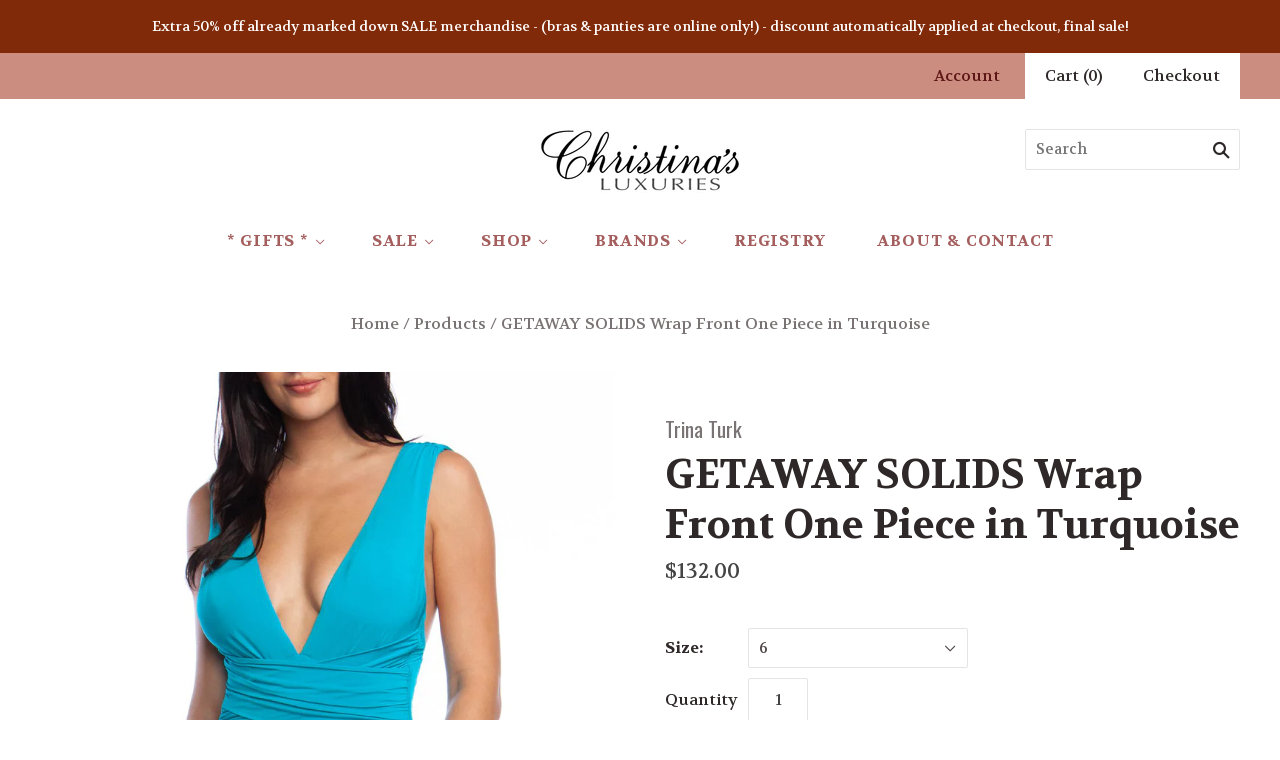

--- FILE ---
content_type: text/html; charset=utf-8
request_url: https://christinasluxuries.com/products/getaway-solids-wrap-front-one-piece-in-turquoise
body_size: 32261
content:
<!doctype html>
<!--[if lt IE 7]><html class="no-js lt-ie10 lt-ie9 lt-ie8 lt-ie7" lang="en"> <![endif]-->
<!--[if IE 7]><html class="no-js lt-ie10 lt-ie9 lt-ie8" lang="en"> <![endif]-->
<!--[if IE 8]><html class="no-js ie8 lt-ie10 lt-ie9" lang="en"> <![endif]-->
<!--[if IE 9 ]><html class="no-js ie9 lt-ie10"> <![endif]-->
<!--[if (gt IE 9)|!(IE)]><!--> <html class="no-js"> <!--<![endif]-->
<head>
  <!-- Global site tag (gtag.js) - Google Analytics -->
<script async src="https://www.googletagmanager.com/gtag/js?id=UA-149664083-1"></script>
<script>
  window.dataLayer = window.dataLayer || [];
  function gtag(){dataLayer.push(arguments);}
  gtag('js', new Date());

  gtag('config', 'UA-149664083-1');
</script>

  <meta charset="utf-8">
  <meta http-equiv="X-UA-Compatible" content="IE=edge,chrome=1">

  <title>
    GETAWAY SOLIDS Wrap Front One Piece in Turquoise

    

    

    
      &#8211; Christina&#39;s Luxuries
    
  </title>

  
    <meta name="description" content="82% Nylon, 18% spandex" />
  

  
    <link rel="shortcut icon" href="//christinasluxuries.com/cdn/shop/files/C-favicon_32x32.jpg?v=1613162980" type="image/png" />
  

  <link rel="canonical" href="https://christinasluxuries.com/products/getaway-solids-wrap-front-one-piece-in-turquoise" />
  <meta name="viewport" content="width=device-width,initial-scale=1" />

  <script>window.performance && window.performance.mark && window.performance.mark('shopify.content_for_header.start');</script><meta name="google-site-verification" content="Q75O8aqszg9VrZhWZVt-RHjfCd2hxzCNsyZatQ5rp1o">
<meta id="shopify-digital-wallet" name="shopify-digital-wallet" content="/1749090365/digital_wallets/dialog">
<meta name="shopify-checkout-api-token" content="f67fb718a32a24564e01a3460564f392">
<meta id="in-context-paypal-metadata" data-shop-id="1749090365" data-venmo-supported="false" data-environment="production" data-locale="en_US" data-paypal-v4="true" data-currency="USD">
<link rel="alternate" type="application/json+oembed" href="https://christinasluxuries.com/products/getaway-solids-wrap-front-one-piece-in-turquoise.oembed">
<script async="async" src="/checkouts/internal/preloads.js?locale=en-US"></script>
<link rel="preconnect" href="https://shop.app" crossorigin="anonymous">
<script async="async" src="https://shop.app/checkouts/internal/preloads.js?locale=en-US&shop_id=1749090365" crossorigin="anonymous"></script>
<script id="apple-pay-shop-capabilities" type="application/json">{"shopId":1749090365,"countryCode":"US","currencyCode":"USD","merchantCapabilities":["supports3DS"],"merchantId":"gid:\/\/shopify\/Shop\/1749090365","merchantName":"Christina's Luxuries","requiredBillingContactFields":["postalAddress","email","phone"],"requiredShippingContactFields":["postalAddress","email","phone"],"shippingType":"shipping","supportedNetworks":["visa","masterCard","amex","discover","elo","jcb"],"total":{"type":"pending","label":"Christina's Luxuries","amount":"1.00"},"shopifyPaymentsEnabled":true,"supportsSubscriptions":true}</script>
<script id="shopify-features" type="application/json">{"accessToken":"f67fb718a32a24564e01a3460564f392","betas":["rich-media-storefront-analytics"],"domain":"christinasluxuries.com","predictiveSearch":true,"shopId":1749090365,"locale":"en"}</script>
<script>var Shopify = Shopify || {};
Shopify.shop = "christinas-luxuries.myshopify.com";
Shopify.locale = "en";
Shopify.currency = {"active":"USD","rate":"1.0"};
Shopify.country = "US";
Shopify.theme = {"name":"Testing-PxU-3-12-19-Grid","id":33453441085,"schema_name":"Grid","schema_version":"3.4.0","theme_store_id":718,"role":"main"};
Shopify.theme.handle = "null";
Shopify.theme.style = {"id":null,"handle":null};
Shopify.cdnHost = "christinasluxuries.com/cdn";
Shopify.routes = Shopify.routes || {};
Shopify.routes.root = "/";</script>
<script type="module">!function(o){(o.Shopify=o.Shopify||{}).modules=!0}(window);</script>
<script>!function(o){function n(){var o=[];function n(){o.push(Array.prototype.slice.apply(arguments))}return n.q=o,n}var t=o.Shopify=o.Shopify||{};t.loadFeatures=n(),t.autoloadFeatures=n()}(window);</script>
<script>
  window.ShopifyPay = window.ShopifyPay || {};
  window.ShopifyPay.apiHost = "shop.app\/pay";
  window.ShopifyPay.redirectState = null;
</script>
<script id="shop-js-analytics" type="application/json">{"pageType":"product"}</script>
<script defer="defer" async type="module" src="//christinasluxuries.com/cdn/shopifycloud/shop-js/modules/v2/client.init-shop-cart-sync_BApSsMSl.en.esm.js"></script>
<script defer="defer" async type="module" src="//christinasluxuries.com/cdn/shopifycloud/shop-js/modules/v2/chunk.common_CBoos6YZ.esm.js"></script>
<script type="module">
  await import("//christinasluxuries.com/cdn/shopifycloud/shop-js/modules/v2/client.init-shop-cart-sync_BApSsMSl.en.esm.js");
await import("//christinasluxuries.com/cdn/shopifycloud/shop-js/modules/v2/chunk.common_CBoos6YZ.esm.js");

  window.Shopify.SignInWithShop?.initShopCartSync?.({"fedCMEnabled":true,"windoidEnabled":true});

</script>
<script>
  window.Shopify = window.Shopify || {};
  if (!window.Shopify.featureAssets) window.Shopify.featureAssets = {};
  window.Shopify.featureAssets['shop-js'] = {"shop-cart-sync":["modules/v2/client.shop-cart-sync_DJczDl9f.en.esm.js","modules/v2/chunk.common_CBoos6YZ.esm.js"],"init-fed-cm":["modules/v2/client.init-fed-cm_BzwGC0Wi.en.esm.js","modules/v2/chunk.common_CBoos6YZ.esm.js"],"init-windoid":["modules/v2/client.init-windoid_BS26ThXS.en.esm.js","modules/v2/chunk.common_CBoos6YZ.esm.js"],"shop-cash-offers":["modules/v2/client.shop-cash-offers_DthCPNIO.en.esm.js","modules/v2/chunk.common_CBoos6YZ.esm.js","modules/v2/chunk.modal_Bu1hFZFC.esm.js"],"shop-button":["modules/v2/client.shop-button_D_JX508o.en.esm.js","modules/v2/chunk.common_CBoos6YZ.esm.js"],"init-shop-email-lookup-coordinator":["modules/v2/client.init-shop-email-lookup-coordinator_DFwWcvrS.en.esm.js","modules/v2/chunk.common_CBoos6YZ.esm.js"],"shop-toast-manager":["modules/v2/client.shop-toast-manager_tEhgP2F9.en.esm.js","modules/v2/chunk.common_CBoos6YZ.esm.js"],"shop-login-button":["modules/v2/client.shop-login-button_DwLgFT0K.en.esm.js","modules/v2/chunk.common_CBoos6YZ.esm.js","modules/v2/chunk.modal_Bu1hFZFC.esm.js"],"avatar":["modules/v2/client.avatar_BTnouDA3.en.esm.js"],"init-shop-cart-sync":["modules/v2/client.init-shop-cart-sync_BApSsMSl.en.esm.js","modules/v2/chunk.common_CBoos6YZ.esm.js"],"pay-button":["modules/v2/client.pay-button_BuNmcIr_.en.esm.js","modules/v2/chunk.common_CBoos6YZ.esm.js"],"init-shop-for-new-customer-accounts":["modules/v2/client.init-shop-for-new-customer-accounts_DrjXSI53.en.esm.js","modules/v2/client.shop-login-button_DwLgFT0K.en.esm.js","modules/v2/chunk.common_CBoos6YZ.esm.js","modules/v2/chunk.modal_Bu1hFZFC.esm.js"],"init-customer-accounts-sign-up":["modules/v2/client.init-customer-accounts-sign-up_TlVCiykN.en.esm.js","modules/v2/client.shop-login-button_DwLgFT0K.en.esm.js","modules/v2/chunk.common_CBoos6YZ.esm.js","modules/v2/chunk.modal_Bu1hFZFC.esm.js"],"shop-follow-button":["modules/v2/client.shop-follow-button_C5D3XtBb.en.esm.js","modules/v2/chunk.common_CBoos6YZ.esm.js","modules/v2/chunk.modal_Bu1hFZFC.esm.js"],"checkout-modal":["modules/v2/client.checkout-modal_8TC_1FUY.en.esm.js","modules/v2/chunk.common_CBoos6YZ.esm.js","modules/v2/chunk.modal_Bu1hFZFC.esm.js"],"init-customer-accounts":["modules/v2/client.init-customer-accounts_C0Oh2ljF.en.esm.js","modules/v2/client.shop-login-button_DwLgFT0K.en.esm.js","modules/v2/chunk.common_CBoos6YZ.esm.js","modules/v2/chunk.modal_Bu1hFZFC.esm.js"],"lead-capture":["modules/v2/client.lead-capture_Cq0gfm7I.en.esm.js","modules/v2/chunk.common_CBoos6YZ.esm.js","modules/v2/chunk.modal_Bu1hFZFC.esm.js"],"shop-login":["modules/v2/client.shop-login_BmtnoEUo.en.esm.js","modules/v2/chunk.common_CBoos6YZ.esm.js","modules/v2/chunk.modal_Bu1hFZFC.esm.js"],"payment-terms":["modules/v2/client.payment-terms_BHOWV7U_.en.esm.js","modules/v2/chunk.common_CBoos6YZ.esm.js","modules/v2/chunk.modal_Bu1hFZFC.esm.js"]};
</script>
<script>(function() {
  var isLoaded = false;
  function asyncLoad() {
    if (isLoaded) return;
    isLoaded = true;
    var urls = ["https:\/\/dvbv96fvxd6o6.cloudfront.net\/assets\/js\/shopify.min.js?shop=christinas-luxuries.myshopify.com"];
    for (var i = 0; i < urls.length; i++) {
      var s = document.createElement('script');
      s.type = 'text/javascript';
      s.async = true;
      s.src = urls[i];
      var x = document.getElementsByTagName('script')[0];
      x.parentNode.insertBefore(s, x);
    }
  };
  if(window.attachEvent) {
    window.attachEvent('onload', asyncLoad);
  } else {
    window.addEventListener('load', asyncLoad, false);
  }
})();</script>
<script id="__st">var __st={"a":1749090365,"offset":-25200,"reqid":"3d628560-0d0e-4497-9902-141c769816e6-1768901790","pageurl":"christinasluxuries.com\/products\/getaway-solids-wrap-front-one-piece-in-turquoise","u":"438408890316","p":"product","rtyp":"product","rid":1564792848445};</script>
<script>window.ShopifyPaypalV4VisibilityTracking = true;</script>
<script id="captcha-bootstrap">!function(){'use strict';const t='contact',e='account',n='new_comment',o=[[t,t],['blogs',n],['comments',n],[t,'customer']],c=[[e,'customer_login'],[e,'guest_login'],[e,'recover_customer_password'],[e,'create_customer']],r=t=>t.map((([t,e])=>`form[action*='/${t}']:not([data-nocaptcha='true']) input[name='form_type'][value='${e}']`)).join(','),a=t=>()=>t?[...document.querySelectorAll(t)].map((t=>t.form)):[];function s(){const t=[...o],e=r(t);return a(e)}const i='password',u='form_key',d=['recaptcha-v3-token','g-recaptcha-response','h-captcha-response',i],f=()=>{try{return window.sessionStorage}catch{return}},m='__shopify_v',_=t=>t.elements[u];function p(t,e,n=!1){try{const o=window.sessionStorage,c=JSON.parse(o.getItem(e)),{data:r}=function(t){const{data:e,action:n}=t;return t[m]||n?{data:e,action:n}:{data:t,action:n}}(c);for(const[e,n]of Object.entries(r))t.elements[e]&&(t.elements[e].value=n);n&&o.removeItem(e)}catch(o){console.error('form repopulation failed',{error:o})}}const l='form_type',E='cptcha';function T(t){t.dataset[E]=!0}const w=window,h=w.document,L='Shopify',v='ce_forms',y='captcha';let A=!1;((t,e)=>{const n=(g='f06e6c50-85a8-45c8-87d0-21a2b65856fe',I='https://cdn.shopify.com/shopifycloud/storefront-forms-hcaptcha/ce_storefront_forms_captcha_hcaptcha.v1.5.2.iife.js',D={infoText:'Protected by hCaptcha',privacyText:'Privacy',termsText:'Terms'},(t,e,n)=>{const o=w[L][v],c=o.bindForm;if(c)return c(t,g,e,D).then(n);var r;o.q.push([[t,g,e,D],n]),r=I,A||(h.body.append(Object.assign(h.createElement('script'),{id:'captcha-provider',async:!0,src:r})),A=!0)});var g,I,D;w[L]=w[L]||{},w[L][v]=w[L][v]||{},w[L][v].q=[],w[L][y]=w[L][y]||{},w[L][y].protect=function(t,e){n(t,void 0,e),T(t)},Object.freeze(w[L][y]),function(t,e,n,w,h,L){const[v,y,A,g]=function(t,e,n){const i=e?o:[],u=t?c:[],d=[...i,...u],f=r(d),m=r(i),_=r(d.filter((([t,e])=>n.includes(e))));return[a(f),a(m),a(_),s()]}(w,h,L),I=t=>{const e=t.target;return e instanceof HTMLFormElement?e:e&&e.form},D=t=>v().includes(t);t.addEventListener('submit',(t=>{const e=I(t);if(!e)return;const n=D(e)&&!e.dataset.hcaptchaBound&&!e.dataset.recaptchaBound,o=_(e),c=g().includes(e)&&(!o||!o.value);(n||c)&&t.preventDefault(),c&&!n&&(function(t){try{if(!f())return;!function(t){const e=f();if(!e)return;const n=_(t);if(!n)return;const o=n.value;o&&e.removeItem(o)}(t);const e=Array.from(Array(32),(()=>Math.random().toString(36)[2])).join('');!function(t,e){_(t)||t.append(Object.assign(document.createElement('input'),{type:'hidden',name:u})),t.elements[u].value=e}(t,e),function(t,e){const n=f();if(!n)return;const o=[...t.querySelectorAll(`input[type='${i}']`)].map((({name:t})=>t)),c=[...d,...o],r={};for(const[a,s]of new FormData(t).entries())c.includes(a)||(r[a]=s);n.setItem(e,JSON.stringify({[m]:1,action:t.action,data:r}))}(t,e)}catch(e){console.error('failed to persist form',e)}}(e),e.submit())}));const S=(t,e)=>{t&&!t.dataset[E]&&(n(t,e.some((e=>e===t))),T(t))};for(const o of['focusin','change'])t.addEventListener(o,(t=>{const e=I(t);D(e)&&S(e,y())}));const B=e.get('form_key'),M=e.get(l),P=B&&M;t.addEventListener('DOMContentLoaded',(()=>{const t=y();if(P)for(const e of t)e.elements[l].value===M&&p(e,B);[...new Set([...A(),...v().filter((t=>'true'===t.dataset.shopifyCaptcha))])].forEach((e=>S(e,t)))}))}(h,new URLSearchParams(w.location.search),n,t,e,['guest_login'])})(!0,!0)}();</script>
<script integrity="sha256-4kQ18oKyAcykRKYeNunJcIwy7WH5gtpwJnB7kiuLZ1E=" data-source-attribution="shopify.loadfeatures" defer="defer" src="//christinasluxuries.com/cdn/shopifycloud/storefront/assets/storefront/load_feature-a0a9edcb.js" crossorigin="anonymous"></script>
<script crossorigin="anonymous" defer="defer" src="//christinasluxuries.com/cdn/shopifycloud/storefront/assets/shopify_pay/storefront-65b4c6d7.js?v=20250812"></script>
<script data-source-attribution="shopify.dynamic_checkout.dynamic.init">var Shopify=Shopify||{};Shopify.PaymentButton=Shopify.PaymentButton||{isStorefrontPortableWallets:!0,init:function(){window.Shopify.PaymentButton.init=function(){};var t=document.createElement("script");t.src="https://christinasluxuries.com/cdn/shopifycloud/portable-wallets/latest/portable-wallets.en.js",t.type="module",document.head.appendChild(t)}};
</script>
<script data-source-attribution="shopify.dynamic_checkout.buyer_consent">
  function portableWalletsHideBuyerConsent(e){var t=document.getElementById("shopify-buyer-consent"),n=document.getElementById("shopify-subscription-policy-button");t&&n&&(t.classList.add("hidden"),t.setAttribute("aria-hidden","true"),n.removeEventListener("click",e))}function portableWalletsShowBuyerConsent(e){var t=document.getElementById("shopify-buyer-consent"),n=document.getElementById("shopify-subscription-policy-button");t&&n&&(t.classList.remove("hidden"),t.removeAttribute("aria-hidden"),n.addEventListener("click",e))}window.Shopify?.PaymentButton&&(window.Shopify.PaymentButton.hideBuyerConsent=portableWalletsHideBuyerConsent,window.Shopify.PaymentButton.showBuyerConsent=portableWalletsShowBuyerConsent);
</script>
<script data-source-attribution="shopify.dynamic_checkout.cart.bootstrap">document.addEventListener("DOMContentLoaded",(function(){function t(){return document.querySelector("shopify-accelerated-checkout-cart, shopify-accelerated-checkout")}if(t())Shopify.PaymentButton.init();else{new MutationObserver((function(e,n){t()&&(Shopify.PaymentButton.init(),n.disconnect())})).observe(document.body,{childList:!0,subtree:!0})}}));
</script>
<link id="shopify-accelerated-checkout-styles" rel="stylesheet" media="screen" href="https://christinasluxuries.com/cdn/shopifycloud/portable-wallets/latest/accelerated-checkout-backwards-compat.css" crossorigin="anonymous">
<style id="shopify-accelerated-checkout-cart">
        #shopify-buyer-consent {
  margin-top: 1em;
  display: inline-block;
  width: 100%;
}

#shopify-buyer-consent.hidden {
  display: none;
}

#shopify-subscription-policy-button {
  background: none;
  border: none;
  padding: 0;
  text-decoration: underline;
  font-size: inherit;
  cursor: pointer;
}

#shopify-subscription-policy-button::before {
  box-shadow: none;
}

      </style>

<script>window.performance && window.performance.mark && window.performance.mark('shopify.content_for_header.end');</script>

  

<meta property="og:site_name" content="Christina&#39;s Luxuries" />
<meta property="og:url" content="https://christinasluxuries.com/products/getaway-solids-wrap-front-one-piece-in-turquoise" />
<meta property="og:title" content="GETAWAY SOLIDS Wrap Front One Piece in Turquoise" />

  <meta property="og:description" content="82% Nylon, 18% spandex" />


  <meta property="og:type" content="product">
  
    <meta property="og:image" content="http://christinasluxuries.com/cdn/shop/products/getaway-solids-turquoise-one-piece_grande.jpg?v=1547685059" />
    <meta property="og:image:secure_url" content="https://christinasluxuries.com/cdn/shop/products/getaway-solids-turquoise-one-piece_grande.jpg?v=1547685059" />
  
    <meta property="og:image" content="http://christinasluxuries.com/cdn/shop/products/trina-turk-getaway-turquoise_grande.jpg?v=1547685059" />
    <meta property="og:image:secure_url" content="https://christinasluxuries.com/cdn/shop/products/trina-turk-getaway-turquoise_grande.jpg?v=1547685059" />
  
  <meta property="og:price:amount" content="132.00">
  <meta property="og:price:currency" content="USD">




<meta name="twitter:card" content="summary">



  <meta property="twitter:description" content="82% Nylon, 18% spandex" />


<meta name="twitter:url" content="https://christinasluxuries.com/products/getaway-solids-wrap-front-one-piece-in-turquoise">


  <meta name="twitter:title" content="GETAWAY SOLIDS Wrap Front One Piece in Turquoise">
  <meta name="twitter:image" content="http://christinasluxuries.com/cdn/shop/products/getaway-solids-turquoise-one-piece_grande.jpg?v=1547685059">



  <!-- Theme CSS -->
  <link href="//christinasluxuries.com/cdn/shop/t/6/assets/theme.scss.css?v=115089843799242633991696713557" rel="stylesheet" type="text/css" media="all" />

  

  <!-- Third Party JS Libraries -->
  <script src="//christinasluxuries.com/cdn/shop/t/6/assets/modernizr-2.8.2.min.js?v=38612161053245547031552352928" type="text/javascript"></script>

  <!-- Theme object -->
  <script>
  var Theme = {};
  Theme.version = "3.4.0";

  Theme.currency = 'USD';
  Theme.defaultCurrency = 'USD';
  Theme.moneyFormat = "${{amount}}";
  Theme.moneyFormatCurrency = "${{amount}} USD";

  Theme.pleaseSelectText = "Please Select";

  Theme.addToCartSuccess = "**product** has been successfully added to your **cart_link**. Feel free to **continue_link** or **checkout_link**.";

  

  Theme.shippingCalculator = true;
  Theme.shippingButton = "Calculate shipping";
  Theme.shippingDisabled = "Calculating...";

  

  Theme.shippingCalcErrorMessage = "Error: zip / postal code **error_message**";
  Theme.shippingCalcMultiRates = "There are **number_of_rates** shipping rates available for **address**, starting at **rate**.";
  Theme.shippingCalcOneRate = "There is one shipping rate available for **address**.";
  Theme.shippingCalcNoRates = "We do not ship to this destination.";
  Theme.shippingCalcRateValues = "**rate_title** at **rate**";

  
</script>

  
  
  <script>
    window.products = {};
  </script>

<link href="https://monorail-edge.shopifysvc.com" rel="dns-prefetch">
<script>(function(){if ("sendBeacon" in navigator && "performance" in window) {try {var session_token_from_headers = performance.getEntriesByType('navigation')[0].serverTiming.find(x => x.name == '_s').description;} catch {var session_token_from_headers = undefined;}var session_cookie_matches = document.cookie.match(/_shopify_s=([^;]*)/);var session_token_from_cookie = session_cookie_matches && session_cookie_matches.length === 2 ? session_cookie_matches[1] : "";var session_token = session_token_from_headers || session_token_from_cookie || "";function handle_abandonment_event(e) {var entries = performance.getEntries().filter(function(entry) {return /monorail-edge.shopifysvc.com/.test(entry.name);});if (!window.abandonment_tracked && entries.length === 0) {window.abandonment_tracked = true;var currentMs = Date.now();var navigation_start = performance.timing.navigationStart;var payload = {shop_id: 1749090365,url: window.location.href,navigation_start,duration: currentMs - navigation_start,session_token,page_type: "product"};window.navigator.sendBeacon("https://monorail-edge.shopifysvc.com/v1/produce", JSON.stringify({schema_id: "online_store_buyer_site_abandonment/1.1",payload: payload,metadata: {event_created_at_ms: currentMs,event_sent_at_ms: currentMs}}));}}window.addEventListener('pagehide', handle_abandonment_event);}}());</script>
<script id="web-pixels-manager-setup">(function e(e,d,r,n,o){if(void 0===o&&(o={}),!Boolean(null===(a=null===(i=window.Shopify)||void 0===i?void 0:i.analytics)||void 0===a?void 0:a.replayQueue)){var i,a;window.Shopify=window.Shopify||{};var t=window.Shopify;t.analytics=t.analytics||{};var s=t.analytics;s.replayQueue=[],s.publish=function(e,d,r){return s.replayQueue.push([e,d,r]),!0};try{self.performance.mark("wpm:start")}catch(e){}var l=function(){var e={modern:/Edge?\/(1{2}[4-9]|1[2-9]\d|[2-9]\d{2}|\d{4,})\.\d+(\.\d+|)|Firefox\/(1{2}[4-9]|1[2-9]\d|[2-9]\d{2}|\d{4,})\.\d+(\.\d+|)|Chrom(ium|e)\/(9{2}|\d{3,})\.\d+(\.\d+|)|(Maci|X1{2}).+ Version\/(15\.\d+|(1[6-9]|[2-9]\d|\d{3,})\.\d+)([,.]\d+|)( \(\w+\)|)( Mobile\/\w+|) Safari\/|Chrome.+OPR\/(9{2}|\d{3,})\.\d+\.\d+|(CPU[ +]OS|iPhone[ +]OS|CPU[ +]iPhone|CPU IPhone OS|CPU iPad OS)[ +]+(15[._]\d+|(1[6-9]|[2-9]\d|\d{3,})[._]\d+)([._]\d+|)|Android:?[ /-](13[3-9]|1[4-9]\d|[2-9]\d{2}|\d{4,})(\.\d+|)(\.\d+|)|Android.+Firefox\/(13[5-9]|1[4-9]\d|[2-9]\d{2}|\d{4,})\.\d+(\.\d+|)|Android.+Chrom(ium|e)\/(13[3-9]|1[4-9]\d|[2-9]\d{2}|\d{4,})\.\d+(\.\d+|)|SamsungBrowser\/([2-9]\d|\d{3,})\.\d+/,legacy:/Edge?\/(1[6-9]|[2-9]\d|\d{3,})\.\d+(\.\d+|)|Firefox\/(5[4-9]|[6-9]\d|\d{3,})\.\d+(\.\d+|)|Chrom(ium|e)\/(5[1-9]|[6-9]\d|\d{3,})\.\d+(\.\d+|)([\d.]+$|.*Safari\/(?![\d.]+ Edge\/[\d.]+$))|(Maci|X1{2}).+ Version\/(10\.\d+|(1[1-9]|[2-9]\d|\d{3,})\.\d+)([,.]\d+|)( \(\w+\)|)( Mobile\/\w+|) Safari\/|Chrome.+OPR\/(3[89]|[4-9]\d|\d{3,})\.\d+\.\d+|(CPU[ +]OS|iPhone[ +]OS|CPU[ +]iPhone|CPU IPhone OS|CPU iPad OS)[ +]+(10[._]\d+|(1[1-9]|[2-9]\d|\d{3,})[._]\d+)([._]\d+|)|Android:?[ /-](13[3-9]|1[4-9]\d|[2-9]\d{2}|\d{4,})(\.\d+|)(\.\d+|)|Mobile Safari.+OPR\/([89]\d|\d{3,})\.\d+\.\d+|Android.+Firefox\/(13[5-9]|1[4-9]\d|[2-9]\d{2}|\d{4,})\.\d+(\.\d+|)|Android.+Chrom(ium|e)\/(13[3-9]|1[4-9]\d|[2-9]\d{2}|\d{4,})\.\d+(\.\d+|)|Android.+(UC? ?Browser|UCWEB|U3)[ /]?(15\.([5-9]|\d{2,})|(1[6-9]|[2-9]\d|\d{3,})\.\d+)\.\d+|SamsungBrowser\/(5\.\d+|([6-9]|\d{2,})\.\d+)|Android.+MQ{2}Browser\/(14(\.(9|\d{2,})|)|(1[5-9]|[2-9]\d|\d{3,})(\.\d+|))(\.\d+|)|K[Aa][Ii]OS\/(3\.\d+|([4-9]|\d{2,})\.\d+)(\.\d+|)/},d=e.modern,r=e.legacy,n=navigator.userAgent;return n.match(d)?"modern":n.match(r)?"legacy":"unknown"}(),u="modern"===l?"modern":"legacy",c=(null!=n?n:{modern:"",legacy:""})[u],f=function(e){return[e.baseUrl,"/wpm","/b",e.hashVersion,"modern"===e.buildTarget?"m":"l",".js"].join("")}({baseUrl:d,hashVersion:r,buildTarget:u}),m=function(e){var d=e.version,r=e.bundleTarget,n=e.surface,o=e.pageUrl,i=e.monorailEndpoint;return{emit:function(e){var a=e.status,t=e.errorMsg,s=(new Date).getTime(),l=JSON.stringify({metadata:{event_sent_at_ms:s},events:[{schema_id:"web_pixels_manager_load/3.1",payload:{version:d,bundle_target:r,page_url:o,status:a,surface:n,error_msg:t},metadata:{event_created_at_ms:s}}]});if(!i)return console&&console.warn&&console.warn("[Web Pixels Manager] No Monorail endpoint provided, skipping logging."),!1;try{return self.navigator.sendBeacon.bind(self.navigator)(i,l)}catch(e){}var u=new XMLHttpRequest;try{return u.open("POST",i,!0),u.setRequestHeader("Content-Type","text/plain"),u.send(l),!0}catch(e){return console&&console.warn&&console.warn("[Web Pixels Manager] Got an unhandled error while logging to Monorail."),!1}}}}({version:r,bundleTarget:l,surface:e.surface,pageUrl:self.location.href,monorailEndpoint:e.monorailEndpoint});try{o.browserTarget=l,function(e){var d=e.src,r=e.async,n=void 0===r||r,o=e.onload,i=e.onerror,a=e.sri,t=e.scriptDataAttributes,s=void 0===t?{}:t,l=document.createElement("script"),u=document.querySelector("head"),c=document.querySelector("body");if(l.async=n,l.src=d,a&&(l.integrity=a,l.crossOrigin="anonymous"),s)for(var f in s)if(Object.prototype.hasOwnProperty.call(s,f))try{l.dataset[f]=s[f]}catch(e){}if(o&&l.addEventListener("load",o),i&&l.addEventListener("error",i),u)u.appendChild(l);else{if(!c)throw new Error("Did not find a head or body element to append the script");c.appendChild(l)}}({src:f,async:!0,onload:function(){if(!function(){var e,d;return Boolean(null===(d=null===(e=window.Shopify)||void 0===e?void 0:e.analytics)||void 0===d?void 0:d.initialized)}()){var d=window.webPixelsManager.init(e)||void 0;if(d){var r=window.Shopify.analytics;r.replayQueue.forEach((function(e){var r=e[0],n=e[1],o=e[2];d.publishCustomEvent(r,n,o)})),r.replayQueue=[],r.publish=d.publishCustomEvent,r.visitor=d.visitor,r.initialized=!0}}},onerror:function(){return m.emit({status:"failed",errorMsg:"".concat(f," has failed to load")})},sri:function(e){var d=/^sha384-[A-Za-z0-9+/=]+$/;return"string"==typeof e&&d.test(e)}(c)?c:"",scriptDataAttributes:o}),m.emit({status:"loading"})}catch(e){m.emit({status:"failed",errorMsg:(null==e?void 0:e.message)||"Unknown error"})}}})({shopId: 1749090365,storefrontBaseUrl: "https://christinasluxuries.com",extensionsBaseUrl: "https://extensions.shopifycdn.com/cdn/shopifycloud/web-pixels-manager",monorailEndpoint: "https://monorail-edge.shopifysvc.com/unstable/produce_batch",surface: "storefront-renderer",enabledBetaFlags: ["2dca8a86"],webPixelsConfigList: [{"id":"508559575","configuration":"{\"config\":\"{\\\"pixel_id\\\":\\\"G-5W57CK4KGR\\\",\\\"target_country\\\":\\\"US\\\",\\\"gtag_events\\\":[{\\\"type\\\":\\\"begin_checkout\\\",\\\"action_label\\\":\\\"G-5W57CK4KGR\\\"},{\\\"type\\\":\\\"search\\\",\\\"action_label\\\":\\\"G-5W57CK4KGR\\\"},{\\\"type\\\":\\\"view_item\\\",\\\"action_label\\\":[\\\"G-5W57CK4KGR\\\",\\\"MC-8XQEJZ8HP0\\\"]},{\\\"type\\\":\\\"purchase\\\",\\\"action_label\\\":[\\\"G-5W57CK4KGR\\\",\\\"MC-8XQEJZ8HP0\\\"]},{\\\"type\\\":\\\"page_view\\\",\\\"action_label\\\":[\\\"G-5W57CK4KGR\\\",\\\"MC-8XQEJZ8HP0\\\"]},{\\\"type\\\":\\\"add_payment_info\\\",\\\"action_label\\\":\\\"G-5W57CK4KGR\\\"},{\\\"type\\\":\\\"add_to_cart\\\",\\\"action_label\\\":\\\"G-5W57CK4KGR\\\"}],\\\"enable_monitoring_mode\\\":false}\"}","eventPayloadVersion":"v1","runtimeContext":"OPEN","scriptVersion":"b2a88bafab3e21179ed38636efcd8a93","type":"APP","apiClientId":1780363,"privacyPurposes":[],"dataSharingAdjustments":{"protectedCustomerApprovalScopes":["read_customer_address","read_customer_email","read_customer_name","read_customer_personal_data","read_customer_phone"]}},{"id":"156238039","configuration":"{\"pixel_id\":\"388128679271451\",\"pixel_type\":\"facebook_pixel\",\"metaapp_system_user_token\":\"-\"}","eventPayloadVersion":"v1","runtimeContext":"OPEN","scriptVersion":"ca16bc87fe92b6042fbaa3acc2fbdaa6","type":"APP","apiClientId":2329312,"privacyPurposes":["ANALYTICS","MARKETING","SALE_OF_DATA"],"dataSharingAdjustments":{"protectedCustomerApprovalScopes":["read_customer_address","read_customer_email","read_customer_name","read_customer_personal_data","read_customer_phone"]}},{"id":"shopify-app-pixel","configuration":"{}","eventPayloadVersion":"v1","runtimeContext":"STRICT","scriptVersion":"0450","apiClientId":"shopify-pixel","type":"APP","privacyPurposes":["ANALYTICS","MARKETING"]},{"id":"shopify-custom-pixel","eventPayloadVersion":"v1","runtimeContext":"LAX","scriptVersion":"0450","apiClientId":"shopify-pixel","type":"CUSTOM","privacyPurposes":["ANALYTICS","MARKETING"]}],isMerchantRequest: false,initData: {"shop":{"name":"Christina's Luxuries","paymentSettings":{"currencyCode":"USD"},"myshopifyDomain":"christinas-luxuries.myshopify.com","countryCode":"US","storefrontUrl":"https:\/\/christinasluxuries.com"},"customer":null,"cart":null,"checkout":null,"productVariants":[{"price":{"amount":132.0,"currencyCode":"USD"},"product":{"title":"GETAWAY SOLIDS Wrap Front One Piece in Turquoise","vendor":"Trina Turk","id":"1564792848445","untranslatedTitle":"GETAWAY SOLIDS Wrap Front One Piece in Turquoise","url":"\/products\/getaway-solids-wrap-front-one-piece-in-turquoise","type":"swim"},"id":"13277602414653","image":{"src":"\/\/christinasluxuries.com\/cdn\/shop\/products\/getaway-solids-turquoise-one-piece.jpg?v=1547685059"},"sku":"TT9HB09","title":"6","untranslatedTitle":"6"},{"price":{"amount":132.0,"currencyCode":"USD"},"product":{"title":"GETAWAY SOLIDS Wrap Front One Piece in Turquoise","vendor":"Trina Turk","id":"1564792848445","untranslatedTitle":"GETAWAY SOLIDS Wrap Front One Piece in Turquoise","url":"\/products\/getaway-solids-wrap-front-one-piece-in-turquoise","type":"swim"},"id":"13277602447421","image":{"src":"\/\/christinasluxuries.com\/cdn\/shop\/products\/getaway-solids-turquoise-one-piece.jpg?v=1547685059"},"sku":"TT9HB09","title":"8","untranslatedTitle":"8"},{"price":{"amount":132.0,"currencyCode":"USD"},"product":{"title":"GETAWAY SOLIDS Wrap Front One Piece in Turquoise","vendor":"Trina Turk","id":"1564792848445","untranslatedTitle":"GETAWAY SOLIDS Wrap Front One Piece in Turquoise","url":"\/products\/getaway-solids-wrap-front-one-piece-in-turquoise","type":"swim"},"id":"13277602480189","image":{"src":"\/\/christinasluxuries.com\/cdn\/shop\/products\/getaway-solids-turquoise-one-piece.jpg?v=1547685059"},"sku":"TT9HB09","title":"10","untranslatedTitle":"10"}],"purchasingCompany":null},},"https://christinasluxuries.com/cdn","fcfee988w5aeb613cpc8e4bc33m6693e112",{"modern":"","legacy":""},{"shopId":"1749090365","storefrontBaseUrl":"https:\/\/christinasluxuries.com","extensionBaseUrl":"https:\/\/extensions.shopifycdn.com\/cdn\/shopifycloud\/web-pixels-manager","surface":"storefront-renderer","enabledBetaFlags":"[\"2dca8a86\"]","isMerchantRequest":"false","hashVersion":"fcfee988w5aeb613cpc8e4bc33m6693e112","publish":"custom","events":"[[\"page_viewed\",{}],[\"product_viewed\",{\"productVariant\":{\"price\":{\"amount\":132.0,\"currencyCode\":\"USD\"},\"product\":{\"title\":\"GETAWAY SOLIDS Wrap Front One Piece in Turquoise\",\"vendor\":\"Trina Turk\",\"id\":\"1564792848445\",\"untranslatedTitle\":\"GETAWAY SOLIDS Wrap Front One Piece in Turquoise\",\"url\":\"\/products\/getaway-solids-wrap-front-one-piece-in-turquoise\",\"type\":\"swim\"},\"id\":\"13277602414653\",\"image\":{\"src\":\"\/\/christinasluxuries.com\/cdn\/shop\/products\/getaway-solids-turquoise-one-piece.jpg?v=1547685059\"},\"sku\":\"TT9HB09\",\"title\":\"6\",\"untranslatedTitle\":\"6\"}}]]"});</script><script>
  window.ShopifyAnalytics = window.ShopifyAnalytics || {};
  window.ShopifyAnalytics.meta = window.ShopifyAnalytics.meta || {};
  window.ShopifyAnalytics.meta.currency = 'USD';
  var meta = {"product":{"id":1564792848445,"gid":"gid:\/\/shopify\/Product\/1564792848445","vendor":"Trina Turk","type":"swim","handle":"getaway-solids-wrap-front-one-piece-in-turquoise","variants":[{"id":13277602414653,"price":13200,"name":"GETAWAY SOLIDS Wrap Front One Piece in Turquoise - 6","public_title":"6","sku":"TT9HB09"},{"id":13277602447421,"price":13200,"name":"GETAWAY SOLIDS Wrap Front One Piece in Turquoise - 8","public_title":"8","sku":"TT9HB09"},{"id":13277602480189,"price":13200,"name":"GETAWAY SOLIDS Wrap Front One Piece in Turquoise - 10","public_title":"10","sku":"TT9HB09"}],"remote":false},"page":{"pageType":"product","resourceType":"product","resourceId":1564792848445,"requestId":"3d628560-0d0e-4497-9902-141c769816e6-1768901790"}};
  for (var attr in meta) {
    window.ShopifyAnalytics.meta[attr] = meta[attr];
  }
</script>
<script class="analytics">
  (function () {
    var customDocumentWrite = function(content) {
      var jquery = null;

      if (window.jQuery) {
        jquery = window.jQuery;
      } else if (window.Checkout && window.Checkout.$) {
        jquery = window.Checkout.$;
      }

      if (jquery) {
        jquery('body').append(content);
      }
    };

    var hasLoggedConversion = function(token) {
      if (token) {
        return document.cookie.indexOf('loggedConversion=' + token) !== -1;
      }
      return false;
    }

    var setCookieIfConversion = function(token) {
      if (token) {
        var twoMonthsFromNow = new Date(Date.now());
        twoMonthsFromNow.setMonth(twoMonthsFromNow.getMonth() + 2);

        document.cookie = 'loggedConversion=' + token + '; expires=' + twoMonthsFromNow;
      }
    }

    var trekkie = window.ShopifyAnalytics.lib = window.trekkie = window.trekkie || [];
    if (trekkie.integrations) {
      return;
    }
    trekkie.methods = [
      'identify',
      'page',
      'ready',
      'track',
      'trackForm',
      'trackLink'
    ];
    trekkie.factory = function(method) {
      return function() {
        var args = Array.prototype.slice.call(arguments);
        args.unshift(method);
        trekkie.push(args);
        return trekkie;
      };
    };
    for (var i = 0; i < trekkie.methods.length; i++) {
      var key = trekkie.methods[i];
      trekkie[key] = trekkie.factory(key);
    }
    trekkie.load = function(config) {
      trekkie.config = config || {};
      trekkie.config.initialDocumentCookie = document.cookie;
      var first = document.getElementsByTagName('script')[0];
      var script = document.createElement('script');
      script.type = 'text/javascript';
      script.onerror = function(e) {
        var scriptFallback = document.createElement('script');
        scriptFallback.type = 'text/javascript';
        scriptFallback.onerror = function(error) {
                var Monorail = {
      produce: function produce(monorailDomain, schemaId, payload) {
        var currentMs = new Date().getTime();
        var event = {
          schema_id: schemaId,
          payload: payload,
          metadata: {
            event_created_at_ms: currentMs,
            event_sent_at_ms: currentMs
          }
        };
        return Monorail.sendRequest("https://" + monorailDomain + "/v1/produce", JSON.stringify(event));
      },
      sendRequest: function sendRequest(endpointUrl, payload) {
        // Try the sendBeacon API
        if (window && window.navigator && typeof window.navigator.sendBeacon === 'function' && typeof window.Blob === 'function' && !Monorail.isIos12()) {
          var blobData = new window.Blob([payload], {
            type: 'text/plain'
          });

          if (window.navigator.sendBeacon(endpointUrl, blobData)) {
            return true;
          } // sendBeacon was not successful

        } // XHR beacon

        var xhr = new XMLHttpRequest();

        try {
          xhr.open('POST', endpointUrl);
          xhr.setRequestHeader('Content-Type', 'text/plain');
          xhr.send(payload);
        } catch (e) {
          console.log(e);
        }

        return false;
      },
      isIos12: function isIos12() {
        return window.navigator.userAgent.lastIndexOf('iPhone; CPU iPhone OS 12_') !== -1 || window.navigator.userAgent.lastIndexOf('iPad; CPU OS 12_') !== -1;
      }
    };
    Monorail.produce('monorail-edge.shopifysvc.com',
      'trekkie_storefront_load_errors/1.1',
      {shop_id: 1749090365,
      theme_id: 33453441085,
      app_name: "storefront",
      context_url: window.location.href,
      source_url: "//christinasluxuries.com/cdn/s/trekkie.storefront.cd680fe47e6c39ca5d5df5f0a32d569bc48c0f27.min.js"});

        };
        scriptFallback.async = true;
        scriptFallback.src = '//christinasluxuries.com/cdn/s/trekkie.storefront.cd680fe47e6c39ca5d5df5f0a32d569bc48c0f27.min.js';
        first.parentNode.insertBefore(scriptFallback, first);
      };
      script.async = true;
      script.src = '//christinasluxuries.com/cdn/s/trekkie.storefront.cd680fe47e6c39ca5d5df5f0a32d569bc48c0f27.min.js';
      first.parentNode.insertBefore(script, first);
    };
    trekkie.load(
      {"Trekkie":{"appName":"storefront","development":false,"defaultAttributes":{"shopId":1749090365,"isMerchantRequest":null,"themeId":33453441085,"themeCityHash":"789422942754444343","contentLanguage":"en","currency":"USD","eventMetadataId":"59ef85fa-17de-4ff5-abff-c48eebf0dd08"},"isServerSideCookieWritingEnabled":true,"monorailRegion":"shop_domain","enabledBetaFlags":["65f19447"]},"Session Attribution":{},"S2S":{"facebookCapiEnabled":false,"source":"trekkie-storefront-renderer","apiClientId":580111}}
    );

    var loaded = false;
    trekkie.ready(function() {
      if (loaded) return;
      loaded = true;

      window.ShopifyAnalytics.lib = window.trekkie;

      var originalDocumentWrite = document.write;
      document.write = customDocumentWrite;
      try { window.ShopifyAnalytics.merchantGoogleAnalytics.call(this); } catch(error) {};
      document.write = originalDocumentWrite;

      window.ShopifyAnalytics.lib.page(null,{"pageType":"product","resourceType":"product","resourceId":1564792848445,"requestId":"3d628560-0d0e-4497-9902-141c769816e6-1768901790","shopifyEmitted":true});

      var match = window.location.pathname.match(/checkouts\/(.+)\/(thank_you|post_purchase)/)
      var token = match? match[1]: undefined;
      if (!hasLoggedConversion(token)) {
        setCookieIfConversion(token);
        window.ShopifyAnalytics.lib.track("Viewed Product",{"currency":"USD","variantId":13277602414653,"productId":1564792848445,"productGid":"gid:\/\/shopify\/Product\/1564792848445","name":"GETAWAY SOLIDS Wrap Front One Piece in Turquoise - 6","price":"132.00","sku":"TT9HB09","brand":"Trina Turk","variant":"6","category":"swim","nonInteraction":true,"remote":false},undefined,undefined,{"shopifyEmitted":true});
      window.ShopifyAnalytics.lib.track("monorail:\/\/trekkie_storefront_viewed_product\/1.1",{"currency":"USD","variantId":13277602414653,"productId":1564792848445,"productGid":"gid:\/\/shopify\/Product\/1564792848445","name":"GETAWAY SOLIDS Wrap Front One Piece in Turquoise - 6","price":"132.00","sku":"TT9HB09","brand":"Trina Turk","variant":"6","category":"swim","nonInteraction":true,"remote":false,"referer":"https:\/\/christinasluxuries.com\/products\/getaway-solids-wrap-front-one-piece-in-turquoise"});
      }
    });


        var eventsListenerScript = document.createElement('script');
        eventsListenerScript.async = true;
        eventsListenerScript.src = "//christinasluxuries.com/cdn/shopifycloud/storefront/assets/shop_events_listener-3da45d37.js";
        document.getElementsByTagName('head')[0].appendChild(eventsListenerScript);

})();</script>
  <script>
  if (!window.ga || (window.ga && typeof window.ga !== 'function')) {
    window.ga = function ga() {
      (window.ga.q = window.ga.q || []).push(arguments);
      if (window.Shopify && window.Shopify.analytics && typeof window.Shopify.analytics.publish === 'function') {
        window.Shopify.analytics.publish("ga_stub_called", {}, {sendTo: "google_osp_migration"});
      }
      console.error("Shopify's Google Analytics stub called with:", Array.from(arguments), "\nSee https://help.shopify.com/manual/promoting-marketing/pixels/pixel-migration#google for more information.");
    };
    if (window.Shopify && window.Shopify.analytics && typeof window.Shopify.analytics.publish === 'function') {
      window.Shopify.analytics.publish("ga_stub_initialized", {}, {sendTo: "google_osp_migration"});
    }
  }
</script>
<script
  defer
  src="https://christinasluxuries.com/cdn/shopifycloud/perf-kit/shopify-perf-kit-3.0.4.min.js"
  data-application="storefront-renderer"
  data-shop-id="1749090365"
  data-render-region="gcp-us-central1"
  data-page-type="product"
  data-theme-instance-id="33453441085"
  data-theme-name="Grid"
  data-theme-version="3.4.0"
  data-monorail-region="shop_domain"
  data-resource-timing-sampling-rate="10"
  data-shs="true"
  data-shs-beacon="true"
  data-shs-export-with-fetch="true"
  data-shs-logs-sample-rate="1"
  data-shs-beacon-endpoint="https://christinasluxuries.com/api/collect"
></script>
</head>

<body class=" template-product     loading" >

  









<section
  class="quickshop"
  data-quickshop
  data-quickshop-settings-sha256="d4c71e1d830d3db95db73107bc9c3cac988e88918c8027c27d5719ae600cdd35"
>
  <div class="quickshop-content" data-quickshop-content>
    <button class="quickshop-close" data-quickshop-close>
      <img src="//christinasluxuries.com/cdn/shop/t/6/assets/close-icon.svg?v=70987211519237938281552352927">
    </button>

    <div class="quickshop-product" data-quickshop-product-inject></div>
  </div>

  <span class="spinner quickshop-spinner">
    <span></span>
    <span></span>
    <span></span>
  </span>
</section>


  <div id="shopify-section-pxs-announcement-bar" class="shopify-section"><script
  type="application/json"
  data-section-type="pxs-announcement-bar"
  data-section-id="pxs-announcement-bar"
></script>













<a
  class="pxs-announcement-bar"
  style="
    color: #ffffff;
    background-color: #812a09
  "
  
>
  

  
    <span class="pxs-announcement-bar-text-desktop">
      Extra 50% off already marked down SALE merchandise - (bras &amp; panties are online only!) - discount automatically applied at checkout, final sale!
    </span>
  
</a>



</div>

  <div id="shopify-section-header" class="shopify-section">
<section
  class="header header-layout-default   header-content-width    header-sticky-show-logo  "
  data-sticky-header
  
  data-section-id="header"
  data-section-type="header">
  <header
    class="main-header"
    role="banner"
    data-header-main
  >
    <div class="header-tools-wrapper">
      <div class="header-tools">

        <div class="aligned-left">
          <div id="coin-container"></div>
          <div data-header-currency-switcher>
            
          </div>
        </div>

        <div class="aligned-right">
          
            <div class="customer-links">
              
                <a href="/account/login" id="customer_login_link">Account</a>
              
            </div>
          

          <div class="mini-cart-wrapper">
            <a class="cart-count" href="/cart" data-cart-count>
              <span class="cart-count-text">Cart</span>
              (<span class="cart-count-number">0</span>)
            </a>

            <div class="mini-cart empty">
  <div class="arrow"></div>

  <div class="mini-cart-item-wrapper">
    
  </div>

  <div class="mini-cart-footer">
    <a class="button secondary" href="/cart">View cart</a>
    <a class="button" href="/checkout">Check out</a>
  </div>

</div>

          </div>
          <a class="checkout-link" href="/checkout">Checkout</a>
        </div>

      </div>
    </div>

    <div class="header-main-content" data-header-content>
      
        <div class="header-content-left">
          <button
            class="navigation-toggle navigation-toggle-open"
            aria-label="Menu"
            data-header-nav-toggle
          >
            <span class="navigation-toggle-icon"><svg
    aria-hidden="true"
    focusable="false"
    role="presentation"
    xmlns="http://www.w3.org/2000/svg"
    width="18"
    height="12"
    viewBox="0 0 18 12"
  >
    <path fill="currentColor" fill-rule="evenodd" d="M0 0h18v2H0zM0 5h18v2H0zM0 10h18v2H0z"/>
  </svg></span>
          </button>
        </div>
      

      <div class="header-branding header-branding-desktop" data-header-branding>
        <a class="logo-link" href="/"><img
              class="logo-image"
              alt=""
              src="//christinasluxuries.com/cdn/shop/files/CHRISTINAS-header-02_200x100.jpg?v=1613163393"
              srcset="//christinasluxuries.com/cdn/shop/files/CHRISTINAS-header-02_200x100@2x.jpg?v=1613163393 2x"></a>
        <span
          class="navigation-toggle navigation-toggle-close"
          data-header-nav-toggle
        ><svg
    aria-hidden="true"
    focusable="false"
    role="presentation"
    width="36"
    height="36"
    viewBox="0 0 36 36"
    xmlns="http://www.w3.org/2000/svg"
  >
    <path fill="currentColor" fill-rule="evenodd" d="M20.117 18L35.998 2.117 33.882 0 18 15.882 2.118 0 .002 2.117 15.882 18 0 33.883 2.12 36 18 20.117 33.882 36 36 33.883z" />
  </svg></span>
      </div>

      
        <div class="navigation-wrapper" data-navigation-wrapper>
          <nav class="navigation navigation-has-mega-nav" data-navigation-content>
            <ul class="navigation-menu">
              
                













                <li
                  class="has-dropdown"
                  
                >
                  <a
                    id="navigation-gifts"
                    class="navigation-menu-link"
                    href="#"
                    data-linklist-trigger="gifts"
                    aria-haspopup
                  >
                    * GIFTS *
                    
                      <span class="navigation-submenu-toggle" tabIndex="0" role="button" aria-controls="navigation-gifts" aria-expanded="false" data-subnav-toggle><svg
    aria-hidden="true"
    focusable="false"
    role="presentation"
    xmlns="http://www.w3.org/2000/svg"
    width="20"
    height="20"
    viewBox="0 0 20 20"
  >
    <path fill="currentColor" fill-rule="evenodd" d="M6.667 15.96l.576.603 6.482-6.198-6.482-6.198-.576.602 5.853 5.596z"/>
  </svg></span>
                    
                  </a>

                  
                    
                    
                    
<ul class="navigation-submenu navigation-submenu-tier2 " data-linklist="gifts">
  
    













    <li class="">
      <a
        id="navigation-gift-cards"
        class="navigation-menu-link"
        href="/collections/gift-cards"
        data-linklist-trigger="gift-cards"
        
      >
        Gift Cards
        
      </a>

      
    </li>
  
    













    <li class="">
      <a
        id="navigation-gift-ideas"
        class="navigation-menu-link"
        href="/collections/gifts"
        data-linklist-trigger="gift-ideas"
        
      >
        Gift Ideas
        
      </a>

      
    </li>
  
</ul>

                  
                </li>
              
                













                <li
                  class="has-dropdown"
                  
                >
                  <a
                    id="navigation-sale"
                    class="navigation-menu-link"
                    href="/collections/all-sale"
                    data-linklist-trigger="sale"
                    aria-haspopup
                  >
                    SALE
                    
                      <span class="navigation-submenu-toggle" tabIndex="0" role="button" aria-controls="navigation-sale" aria-expanded="false" data-subnav-toggle><svg
    aria-hidden="true"
    focusable="false"
    role="presentation"
    xmlns="http://www.w3.org/2000/svg"
    width="20"
    height="20"
    viewBox="0 0 20 20"
  >
    <path fill="currentColor" fill-rule="evenodd" d="M6.667 15.96l.576.603 6.482-6.198-6.482-6.198-.576.602 5.853 5.596z"/>
  </svg></span>
                    
                  </a>

                  
                    
                    
                    
<ul class="navigation-submenu navigation-submenu-tier2 " data-linklist="sale">
  
    













    <li class="">
      <a
        id="navigation-clothing-sale"
        class="navigation-menu-link"
        href="/collections/clothing-sale"
        data-linklist-trigger="clothing-sale"
        
      >
        Clothing SALE
        
      </a>

      
    </li>
  
    













    <li class="">
      <a
        id="navigation-sleep-lounge-sale"
        class="navigation-menu-link"
        href="/collections/sleep-sale"
        data-linklist-trigger="sleep-lounge-sale"
        
      >
        Sleep & Lounge SALE
        
      </a>

      
    </li>
  
    













    <li class="">
      <a
        id="navigation-bra-sale"
        class="navigation-menu-link"
        href="/collections/bra-sale"
        data-linklist-trigger="bra-sale"
        
      >
        Bra SALE
        
      </a>

      
    </li>
  
    













    <li class="">
      <a
        id="navigation-panty-sale"
        class="navigation-menu-link"
        href="/collections/panty-sale"
        data-linklist-trigger="panty-sale"
        
      >
        Panty SALE
        
      </a>

      
    </li>
  
    













    <li class="">
      <a
        id="navigation-swim-sale"
        class="navigation-menu-link"
        href="/collections/swim-sale"
        data-linklist-trigger="swim-sale"
        
      >
        Swim SALE
        
      </a>

      
    </li>
  
</ul>

                  
                </li>
              
                













                <li
                  class="has-mega-nav"
                  data-mega-nav="true"
                >
                  <a
                    id="navigation-shop"
                    class="navigation-menu-link"
                    href="#"
                    data-linklist-trigger="shop"
                    aria-haspopup
                  >
                    Shop
                    
                      <span class="navigation-submenu-toggle" tabIndex="0" role="button" aria-controls="navigation-shop" aria-expanded="false" data-subnav-toggle><svg
    aria-hidden="true"
    focusable="false"
    role="presentation"
    xmlns="http://www.w3.org/2000/svg"
    width="20"
    height="20"
    viewBox="0 0 20 20"
  >
    <path fill="currentColor" fill-rule="evenodd" d="M6.667 15.96l.576.603 6.482-6.198-6.482-6.198-.576.602 5.853 5.596z"/>
  </svg></span>
                    
                  </a>

                  
<ul class="mobile-mega-nav navigation-submenu" data-linklist="shop">
  
    <li class="has-dropdown">
      <a
        id="navigation-lingerie"
        class="navigation-menu-link mega-nav-list-title"
        href="/collections/lingerie"
        data-linklist-trigger="lingerie-0"
      >
        Lingerie
        
          <span class="navigation-submenu-toggle" tabIndex="0" role="button" aria-controls="navigation-lingerie" aria-expanded="false" data-subnav-toggle><svg
    aria-hidden="true"
    focusable="false"
    role="presentation"
    xmlns="http://www.w3.org/2000/svg"
    width="20"
    height="20"
    viewBox="0 0 20 20"
  >
    <path fill="currentColor" fill-rule="evenodd" d="M6.667 15.96l.576.603 6.482-6.198-6.482-6.198-.576.602 5.853 5.596z"/>
  </svg></span>
        
      </a>
      
        <ul
          class="navigation-submenu"
          data-linklist="lingerie-0"
        >
          
            <li>
              <a
                class="navigation-menu-link"
                href="/collections/bras"
              >
                Bras
              </a>
            </li>
          
            <li>
              <a
                class="navigation-menu-link"
                href="/collections/wireless-bralettes"
              >
                - Wireless / Bralettes
              </a>
            </li>
          
            <li>
              <a
                class="navigation-menu-link"
                href="/collections/strapless-bras"
              >
                - Strapless Bras
              </a>
            </li>
          
            <li>
              <a
                class="navigation-menu-link"
                href="/collections/full-size-cup-bras"
              >
                - Full Size Cup (E, F, G, H)
              </a>
            </li>
          
            <li>
              <a
                class="navigation-menu-link"
                href="/collections/sports-bras"
              >
                - Sports Bras
              </a>
            </li>
          
            <li>
              <a
                class="navigation-menu-link"
                href="/collections/panties"
              >
                Panties
              </a>
            </li>
          
            <li>
              <a
                class="navigation-menu-link"
                href="/collections/teddies-bodysuits-rompers"
              >
                Teddies, Bodysuits, Rompers
              </a>
            </li>
          
            <li>
              <a
                class="navigation-menu-link"
                href="/collections/chemises"
              >
                Chemises
              </a>
            </li>
          
            <li>
              <a
                class="navigation-menu-link"
                href="/collections/robes"
              >
                Robes
              </a>
            </li>
          
            <li>
              <a
                class="navigation-menu-link"
                href="/collections/camisoles"
              >
                Camis & Tanks
              </a>
            </li>
          
            <li>
              <a
                class="navigation-menu-link"
                href="/collections/garter-belts"
              >
                Garter Belts
              </a>
            </li>
          
            <li>
              <a
                class="navigation-menu-link"
                href="/collections/shapewear"
              >
                Shapewear
              </a>
            </li>
          
            <li>
              <a
                class="navigation-menu-link"
                href="/collections/solutions"
              >
                Solutions
              </a>
            </li>
          
            <li>
              <a
                class="navigation-menu-link"
                href="/collections/slips"
              >
                Slips
              </a>
            </li>
          
            <li>
              <a
                class="navigation-menu-link"
                href="/collections/teen"
              >
                Pre-Teen
              </a>
            </li>
          
            <li>
              <a
                class="navigation-menu-link"
                href="/collections/bra-sale"
              >
                BRA SALE
              </a>
            </li>
          
            <li>
              <a
                class="navigation-menu-link"
                href="/collections/panty-sale"
              >
                PANTY SALE
              </a>
            </li>
          
            <li>
              <a
                class="navigation-menu-link"
                href="/collections/lingerie-sale"
              >
                LINGERIE SALE
              </a>
            </li>
          
        </ul>
      
    </li>
  
    <li class="has-dropdown">
      <a
        id="navigation-swim"
        class="navigation-menu-link mega-nav-list-title"
        href="/collections/swim"
        data-linklist-trigger="swim-1"
      >
        Swim
        
          <span class="navigation-submenu-toggle" tabIndex="0" role="button" aria-controls="navigation-swim" aria-expanded="false" data-subnav-toggle><svg
    aria-hidden="true"
    focusable="false"
    role="presentation"
    xmlns="http://www.w3.org/2000/svg"
    width="20"
    height="20"
    viewBox="0 0 20 20"
  >
    <path fill="currentColor" fill-rule="evenodd" d="M6.667 15.96l.576.603 6.482-6.198-6.482-6.198-.576.602 5.853 5.596z"/>
  </svg></span>
        
      </a>
      
        <ul
          class="navigation-submenu"
          data-linklist="swim-1"
        >
          
            <li>
              <a
                class="navigation-menu-link"
                href="/collections/bikini"
              >
                Bikinis
              </a>
            </li>
          
            <li>
              <a
                class="navigation-menu-link"
                href="/collections/tankini"
              >
                Tankinis
              </a>
            </li>
          
            <li>
              <a
                class="navigation-menu-link"
                href="/collections/one-piece"
              >
                One Pieces
              </a>
            </li>
          
            <li>
              <a
                class="navigation-menu-link"
                href="/collections/cover-ups"
              >
                Cover-ups
              </a>
            </li>
          
            <li>
              <a
                class="navigation-menu-link"
                href="/collections/swim-sale"
              >
                SALE
              </a>
            </li>
          
        </ul>
      
    </li>
  
    <li class="has-dropdown">
      <a
        id="navigation-clothing"
        class="navigation-menu-link mega-nav-list-title"
        href="/collections/clothing"
        data-linklist-trigger="clothing-2"
      >
        Clothing
        
          <span class="navigation-submenu-toggle" tabIndex="0" role="button" aria-controls="navigation-clothing" aria-expanded="false" data-subnav-toggle><svg
    aria-hidden="true"
    focusable="false"
    role="presentation"
    xmlns="http://www.w3.org/2000/svg"
    width="20"
    height="20"
    viewBox="0 0 20 20"
  >
    <path fill="currentColor" fill-rule="evenodd" d="M6.667 15.96l.576.603 6.482-6.198-6.482-6.198-.576.602 5.853 5.596z"/>
  </svg></span>
        
      </a>
      
        <ul
          class="navigation-submenu"
          data-linklist="clothing-2"
        >
          
            <li>
              <a
                class="navigation-menu-link"
                href="/collections/tops"
              >
                Tops
              </a>
            </li>
          
            <li>
              <a
                class="navigation-menu-link"
                href="/collections/tees"
              >
                Tees
              </a>
            </li>
          
            <li>
              <a
                class="navigation-menu-link"
                href="/collections/dresses-skirts"
              >
                Dresses & Skirts
              </a>
            </li>
          
            <li>
              <a
                class="navigation-menu-link"
                href="/collections/bottoms"
              >
                Bottoms
              </a>
            </li>
          
            <li>
              <a
                class="navigation-menu-link"
                href="/collections/camisoles"
              >
                Camis & Tanks
              </a>
            </li>
          
            <li>
              <a
                class="navigation-menu-link"
                href="/collections/sweaters"
              >
                Sweaters
              </a>
            </li>
          
            <li>
              <a
                class="navigation-menu-link"
                href="/collections/jumpsuits"
              >
                Jumpsuits
              </a>
            </li>
          
            <li>
              <a
                class="navigation-menu-link"
                href="/collections/jackets"
              >
                Jackets
              </a>
            </li>
          
            <li>
              <a
                class="navigation-menu-link"
                href="/collections/clothing-sale"
              >
                SALE
              </a>
            </li>
          
        </ul>
      
    </li>
  
    <li class="has-dropdown">
      <a
        id="navigation-bridal"
        class="navigation-menu-link mega-nav-list-title"
        href="/collections/bridal"
        data-linklist-trigger="bridal-3"
      >
        Bridal
        
      </a>
      
    </li>
  
    <li class="has-dropdown">
      <a
        id="navigation-for-him"
        class="navigation-menu-link mega-nav-list-title"
        href="/collections/for-him"
        data-linklist-trigger="for-him-4"
      >
        For Him
        
      </a>
      
    </li>
  
    <li class="has-dropdown">
      <a
        id="navigation-maternity"
        class="navigation-menu-link mega-nav-list-title"
        href="/collections/maternity"
        data-linklist-trigger="maternity-5"
      >
        Maternity
        
      </a>
      
    </li>
  
    <li class="has-dropdown">
      <a
        id="navigation-sleep-lounge"
        class="navigation-menu-link mega-nav-list-title"
        href="/collections/lounge"
        data-linklist-trigger="sleep-lounge-6"
      >
        Sleep & Lounge
        
          <span class="navigation-submenu-toggle" tabIndex="0" role="button" aria-controls="navigation-sleep-lounge" aria-expanded="false" data-subnav-toggle><svg
    aria-hidden="true"
    focusable="false"
    role="presentation"
    xmlns="http://www.w3.org/2000/svg"
    width="20"
    height="20"
    viewBox="0 0 20 20"
  >
    <path fill="currentColor" fill-rule="evenodd" d="M6.667 15.96l.576.603 6.482-6.198-6.482-6.198-.576.602 5.853 5.596z"/>
  </svg></span>
        
      </a>
      
        <ul
          class="navigation-submenu"
          data-linklist="sleep-lounge-6"
        >
          
            <li>
              <a
                class="navigation-menu-link"
                href="/collections/pajamas"
              >
                Pajamas
              </a>
            </li>
          
            <li>
              <a
                class="navigation-menu-link"
                href="/collections/pj-sets"
              >
                - PJ Sets
              </a>
            </li>
          
            <li>
              <a
                class="navigation-menu-link"
                href="/collections/robes"
              >
                Robes
              </a>
            </li>
          
            <li>
              <a
                class="navigation-menu-link"
                href="/collections/night-shirts"
              >
                Night Shirts
              </a>
            </li>
          
            <li>
              <a
                class="navigation-menu-link"
                href="/collections/night-gowns"
              >
                Night Gowns
              </a>
            </li>
          
            <li>
              <a
                class="navigation-menu-link"
                href="/collections/eye-masks"
              >
                Eye Masks
              </a>
            </li>
          
            <li>
              <a
                class="navigation-menu-link"
                href="/collections/sleep-sale"
              >
                Sleep SALE
              </a>
            </li>
          
        </ul>
      
    </li>
  
    <li class="has-dropdown">
      <a
        id="navigation-toiletries"
        class="navigation-menu-link mega-nav-list-title"
        href="/collections/toiletries"
        data-linklist-trigger="toiletries-7"
      >
        Toiletries
        
          <span class="navigation-submenu-toggle" tabIndex="0" role="button" aria-controls="navigation-toiletries" aria-expanded="false" data-subnav-toggle><svg
    aria-hidden="true"
    focusable="false"
    role="presentation"
    xmlns="http://www.w3.org/2000/svg"
    width="20"
    height="20"
    viewBox="0 0 20 20"
  >
    <path fill="currentColor" fill-rule="evenodd" d="M6.667 15.96l.576.603 6.482-6.198-6.482-6.198-.576.602 5.853 5.596z"/>
  </svg></span>
        
      </a>
      
        <ul
          class="navigation-submenu"
          data-linklist="toiletries-7"
        >
          
            <li>
              <a
                class="navigation-menu-link"
                href="/collections/candles"
              >
                Candles & Diffusers
              </a>
            </li>
          
            <li>
              <a
                class="navigation-menu-link"
                href="/collections/perfume"
              >
                Perfume
              </a>
            </li>
          
            <li>
              <a
                class="navigation-menu-link"
                href="/collections/body-care"
              >
                Body Care
              </a>
            </li>
          
        </ul>
      
    </li>
  
    <li class="has-dropdown">
      <a
        id="navigation-accessories"
        class="navigation-menu-link mega-nav-list-title"
        href="/collections/accessories"
        data-linklist-trigger="accessories-8"
      >
        Accessories
        
          <span class="navigation-submenu-toggle" tabIndex="0" role="button" aria-controls="navigation-accessories" aria-expanded="false" data-subnav-toggle><svg
    aria-hidden="true"
    focusable="false"
    role="presentation"
    xmlns="http://www.w3.org/2000/svg"
    width="20"
    height="20"
    viewBox="0 0 20 20"
  >
    <path fill="currentColor" fill-rule="evenodd" d="M6.667 15.96l.576.603 6.482-6.198-6.482-6.198-.576.602 5.853 5.596z"/>
  </svg></span>
        
      </a>
      
        <ul
          class="navigation-submenu"
          data-linklist="accessories-8"
        >
          
            <li>
              <a
                class="navigation-menu-link"
                href="/collections/belts"
              >
                Belts
              </a>
            </li>
          
            <li>
              <a
                class="navigation-menu-link"
                href="/collections/scarves"
              >
                Scarves & Hats
              </a>
            </li>
          
            <li>
              <a
                class="navigation-menu-link"
                href="/collections/hosiery"
              >
                Socks & Hosiery
              </a>
            </li>
          
        </ul>
      
    </li>
  
</ul>

<div class="mega-nav">
  
  

  
    <figure class="mega-nav-image">
      <img
        alt=""
        src="//christinasluxuries.com/cdn/shop/files/couch_tassels_logo_300x300.jpg?v=1613163291"
        data-image="//christinasluxuries.com/cdn/shop/files/couch_tassels_logo_300x300.jpg?v=1613163291"
        data-image-alt=""
      >
    </figure>
  

  <div class="mega-nav-list-wrapper">
    
<ul class="mega-nav-list">
        <li
          class="mega-nav-list-title"
          data-image="//christinasluxuries.com/cdn/shop/files/ribbed-camisole-shelf-bra-ivory_300x300.webp?v=1768595646"
          data-image-alt=""
        >
          <a class="mega-nav-list-title-link" href="/collections/lingerie">Lingerie</a>
        </li>

        
<li
            data-image="//christinasluxuries.com/cdn/shop/files/eservices_primadonna-lingerie-underwired_brashorts_-_hotpants-madison-0262127-purple0562127-purple-1084984_small.avif?v=1768346911"
            data-image-alt=""
          >
            <a href="/collections/bras">Bras</a>
          </li>
        
<li
            data-image="//christinasluxuries.com/cdn/shop/files/ROMAN1386_MOIVO_LB_CA_L_2500x_f3dae74d-85ee-4301-b917-990e2479a5e4_300x300.webp?v=1766869539"
            data-image-alt=""
          >
            <a href="/collections/wireless-bralettes">- Wireless / Bralettes</a>
          </li>
        
<li
            data-image="//christinasluxuries.com/cdn/shop/products/854119-sand_300x300.png?v=1658866223"
            data-image-alt=""
          >
            <a href="/collections/strapless-bras">- Strapless Bras</a>
          </li>
        
<li
            data-image="//christinasluxuries.com/cdn/shop/files/eservices_primadonna-lingerie-underwired_brashorts_-_hotpants-madison-0262127-purple0562127-purple-1084984_small.avif?v=1768346911"
            data-image-alt=""
          >
            <a href="/collections/full-size-cup-bras">- Full Size Cup (E, F, G, H)</a>
          </li>
        
<li
            data-image="//christinasluxuries.com/cdn/shop/products/natori-yogi-convertible-sports-bra-731050-bras-13697849262159_2048x_fe4b626b-8b9b-4a4d-a039-483a934a23d8_300x300.png?v=1597089721"
            data-image-alt=""
          >
            <a href="/collections/sports-bras">- Sports Bras</a>
          </li>
        
<li
            data-image="//christinasluxuries.com/cdn/shop/files/eservices_primadonna-lingerie-full_briefs-madison-0562126-purple-1085027_small.avif?v=1768346783"
            data-image-alt=""
          >
            <a href="/collections/panties">Panties</a>
          </li>
        
<li
            data-image="//christinasluxuries.com/cdn/shop/files/LIANE2212_BL-OM_LB_CA_L_2500x_a17c23b8-49fb-4eae-900c-3e9d15b8682e_300x300.webp?v=1767465862"
            data-image-alt=""
          >
            <a href="/collections/teddies-bodysuits-rompers">Teddies, Bodysuits, Rompers</a>
          </li>
        
<li
            data-image="//christinasluxuries.com/cdn/shop/files/1_77748_019_7_1_1_300x300.webp?v=1768519540"
            data-image-alt=""
          >
            <a href="/collections/chemises">Chemises</a>
          </li>
        
<li
            data-image="//christinasluxuries.com/cdn/shop/files/Jonquil-Aviva-Wrap-in-BlackGold-AVV030-Anna-Bella-Fine-Lingerie-BlackGold-XSmallSmall_1800x1800_41486f49-ee34-4e0b-8a0a-d88a79b3571c_300x300.webp?v=1762023785"
            data-image-alt=""
          >
            <a href="/collections/robes">Robes</a>
          </li>
        
<li
            data-image="//christinasluxuries.com/cdn/shop/files/ribbed-camisole-shelf-bra-ivory_300x300.webp?v=1768595646"
            data-image-alt=""
          >
            <a href="/collections/camisoles">Camis & Tanks</a>
          </li>
        
<li
            data-image="//christinasluxuries.com/cdn/shop/files/Paradise_373226_HighCutBikini_379226_GarterBelt_BlackCombo_1_e2294be4-19ce-496c-b020-3bbac770f508_300x300.webp?v=1738878261"
            data-image-alt=""
          >
            <a href="/collections/garter-belts">Garter Belts</a>
          </li>
        
<li
            data-image="//christinasluxuries.com/cdn/shop/files/prima-donna-prd01-056-2345-acs-chbch_300x300.webp?v=1733787735"
            data-image-alt=""
          >
            <a href="/collections/shapewear">Shapewear</a>
          </li>
        
<li
            data-image="//christinasluxuries.com/cdn/shop/files/GoBareBacklessStraplessBra_63661dfb-275a-4436-a10a-5436d480867a_300x300.webp?v=1729207673"
            data-image-alt=""
          >
            <a href="/collections/solutions">Solutions</a>
          </li>
        
<li
            data-image="//christinasluxuries.com/cdn/shop/files/SM700_UMB_Front_LR_52b0686b-58ad-4dda-8870-771015c7f836_300x300.webp?v=1695917893"
            data-image-alt=""
          >
            <a href="/collections/slips">Slips</a>
          </li>
        
<li
            data-image="//christinasluxuries.com/cdn/shop/products/ana-racerback-black-1_300x300.Jpg?v=1526576619"
            data-image-alt=""
          >
            <a href="/collections/teen">Pre-Teen</a>
          </li>
        
<li
            data-image="//christinasluxuries.com/cdn/shop/files/BRA209_JDE_Front_LR_605x_a37abe4b-3cdf-4436-844f-0fa7f38c1e35_300x300.webp?v=1722538861"
            data-image-alt=""
          >
            <a href="/collections/bra-sale">BRA SALE</a>
          </li>
        
<li
            data-image="//christinasluxuries.com/cdn/shop/files/L2421986-525_M1_300x300.webp?v=1709233366"
            data-image-alt=""
          >
            <a href="/collections/panty-sale">PANTY SALE</a>
          </li>
        
<li
            data-image="//christinasluxuries.com/cdn/shop/files/in-bloom-tsh098-tasha-lingerie-teddy-ivory-white-front-view_300x300.webp?v=1753828622"
            data-image-alt=""
          >
            <a href="/collections/lingerie-sale">LINGERIE SALE</a>
          </li>
        
      </ul>
    
<ul class="mega-nav-list">
        <li
          class="mega-nav-list-title"
          data-image="//christinasluxuries.com/cdn/shop/files/eservices_primadonna_swim-swim-preshaped_bikini_topbikini_briefs-delray-4013616-black4013650-black-1085631_small.avif?v=1764718426"
          data-image-alt=""
        >
          <a class="mega-nav-list-title-link" href="/collections/swim">Swim</a>
        </li>

        
<li
            data-image="//christinasluxuries.com/cdn/shop/files/eservices_primadonna_swim-swim-preshaped_bikini_topbikini_briefs-delray-4013616-black4013650-black-1085631_small.avif?v=1764718426"
            data-image-alt=""
          >
            <a href="/collections/bikini">Bikinis</a>
          </li>
        
<li
            data-image="//christinasluxuries.com/cdn/shop/files/LB3ZZ69_LPS_F_1-1_300x300.webp?v=1760820526"
            data-image-alt=""
          >
            <a href="/collections/tankini">Tankinis</a>
          </li>
        
<li
            data-image="//christinasluxuries.com/cdn/shop/files/eservices_primadonna_swim-swim-swimsuit_control-delray-4013634-black-1085607_small.avif?v=1764718010"
            data-image-alt=""
          >
            <a href="/collections/one-piece">One Pieces</a>
          </li>
        
<li
            data-image="//christinasluxuries.com/cdn/shop/files/LB6CK49_TAU_Lifestyle_1_300x300.webp?v=1762300789"
            data-image-alt=""
          >
            <a href="/collections/cover-ups">Cover-ups</a>
          </li>
        
<li
            data-image="//christinasluxuries.com/cdn/shop/files/xirena-dress-tulip-adilyn-dress-31688483045481_300x300.jpg?v=1717091594"
            data-image-alt=""
          >
            <a href="/collections/swim-sale">SALE</a>
          </li>
        
      </ul>
    
<ul class="mega-nav-list">
        <li
          class="mega-nav-list-title"
          data-image="//christinasluxuries.com/cdn/shop/files/6-LAB510HJ-FOG-LIMERICK-WHTT-Milan-26SP1-January_0981_sRGB_800x_5d991b69-5418-44ad-8fc1-6721b5c5a8b0_300x300.webp?v=1768500947"
          data-image-alt=""
        >
          <a class="mega-nav-list-title-link" href="/collections/clothing">Clothing</a>
        </li>

        
<li
            data-image="//christinasluxuries.com/cdn/shop/files/6-LAB510HJ-FOG-LIMERICK-WHTT-Milan-26SP1-January_0981_sRGB_800x_5d991b69-5418-44ad-8fc1-6721b5c5a8b0_300x300.webp?v=1768500947"
            data-image-alt=""
          >
            <a href="/collections/tops">Tops</a>
          </li>
        
<li
            data-image="//christinasluxuries.com/cdn/shop/files/6-LAB510HJ-FOG-LIMERICK-WHTT-Milan-26SP1-January_0981_sRGB_800x_5d991b69-5418-44ad-8fc1-6721b5c5a8b0_300x300.webp?v=1768500947"
            data-image-alt=""
          >
            <a href="/collections/tees">Tees</a>
          </li>
        
<li
            data-image="//christinasluxuries.com/cdn/shop/files/Hutch68fd534b2e99998357739168fd534b2e9a0.68fd534b2e9a0_300x300.webp?v=1766083795"
            data-image-alt=""
          >
            <a href="/collections/dresses-skirts">Dresses & Skirts</a>
          </li>
        
<li
            data-image="//christinasluxuries.com/cdn/shop/files/29-EILEEN-LBWC-EASTGALWAY-1972-Mae-26SP1-January_0359_sRGB_800x_31188834-ab64-4780-92c1-60713a571e4c_300x300.webp?v=1768499506"
            data-image-alt=""
          >
            <a href="/collections/bottoms">Bottoms</a>
          </li>
        
<li
            data-image="//christinasluxuries.com/cdn/shop/files/ribbed-camisole-shelf-bra-ivory_300x300.webp?v=1768595646"
            data-image-alt=""
          >
            <a href="/collections/camisoles">Camis & Tanks</a>
          </li>
        
<li
            data-image="//christinasluxuries.com/cdn/shop/files/62-SWEATER01-ICEK-LABCROP-HTWM-WESTPORT-NVYT-Milan-25RE-Jan_8168_sRGB_800x_d761de79-6ce3-46e3-a458-878dc49b3eac_300x300.webp?v=1765909238"
            data-image-alt=""
          >
            <a href="/collections/sweaters">Sweaters</a>
          </li>
        
<li
            data-image="//christinasluxuries.com/cdn/shop/files/ISABEL06xBILLOWxPrimary_121050309_300x300.webp?v=1742058488"
            data-image-alt=""
          >
            <a href="/collections/jumpsuits">Jumpsuits</a>
          </li>
        
<li
            data-image="//christinasluxuries.com/cdn/shop/files/78-LAB536TF-WHT-GALWAY-1971-Simone-26SP1-February_3017_sRGB_800x_c8a65521-83fa-4f69-b78d-7b57e97e487a_300x300.webp?v=1768328045"
            data-image-alt=""
          >
            <a href="/collections/jackets">Jackets</a>
          </li>
        
<li
            data-image="//christinasluxuries.com/cdn/shop/files/x2503-shirt-sunset-rose-scout-shirt-sunset-rose-scout-shirt-1161300715_300x300.webp?v=1749141546"
            data-image-alt=""
          >
            <a href="/collections/clothing-sale">SALE</a>
          </li>
        
      </ul>
    
<ul class="mega-nav-list">
        <li
          class="mega-nav-list-title"
          data-image="//christinasluxuries.com/cdn/shop/files/Sainted_Sisters_Ivory_Camisole_01copy_2048x_cecf23e8-f1d5-4986-b0db-1e265403cb4b_300x300.webp?v=1755640880"
          data-image-alt=""
        >
          <a class="mega-nav-list-title-link" href="/collections/bridal">Bridal</a>
        </li>

        
      </ul>
    
<ul class="mega-nav-list">
        <li
          class="mega-nav-list-title"
          data-image="//christinasluxuries.com/cdn/shop/files/sxvx24f-lck_f_f25_4-5_38e3bbec-4fcb-4681-aa7d-8695bd708bad_300x300.webp?v=1767897477"
          data-image-alt=""
        >
          <a class="mega-nav-list-title-link" href="/collections/for-him">For Him</a>
        </li>

        
      </ul>
    
<ul class="mega-nav-list">
        <li
          class="mega-nav-list-title"
          data-image="//christinasluxuries.com/cdn/shop/files/0-Ballet_Vicky_6620_AW_1080x_ba8ab40f-6716-4062-8b9b-abf1fd00236c_300x300.webp?v=1699637871"
          data-image-alt=""
        >
          <a class="mega-nav-list-title-link" href="/collections/maternity">Maternity</a>
        </li>

        
      </ul>
    
<ul class="mega-nav-list">
        <li
          class="mega-nav-list-title"
          data-image="//christinasluxuries.com/cdn/shop/files/8a699b0c-a5c2-4d79-ba15-d8fdf6349160_300x300.webp?v=1768595828"
          data-image-alt=""
        >
          <a class="mega-nav-list-title-link" href="/collections/lounge">Sleep & Lounge</a>
        </li>

        
<li
            data-image="//christinasluxuries.com/cdn/shop/files/8a699b0c-a5c2-4d79-ba15-d8fdf6349160_300x300.webp?v=1768595828"
            data-image-alt=""
          >
            <a href="/collections/pajamas">Pajamas</a>
          </li>
        
<li
            data-image="//christinasluxuries.com/cdn/shop/files/8a699b0c-a5c2-4d79-ba15-d8fdf6349160_300x300.webp?v=1768595828"
            data-image-alt=""
          >
            <a href="/collections/pj-sets">- PJ Sets</a>
          </li>
        
<li
            data-image="//christinasluxuries.com/cdn/shop/files/Jonquil-Aviva-Wrap-in-BlackGold-AVV030-Anna-Bella-Fine-Lingerie-BlackGold-XSmallSmall_1800x1800_41486f49-ee34-4e0b-8a0a-d88a79b3571c_300x300.webp?v=1762023785"
            data-image-alt=""
          >
            <a href="/collections/robes">Robes</a>
          </li>
        
<li
            data-image="//christinasluxuries.com/cdn/shop/products/EBJ1266-H1018-SOBK-F_300x300.webp?v=1664914839"
            data-image-alt=""
          >
            <a href="/collections/night-shirts">Night Shirts</a>
          </li>
        
<li
            data-image="//christinasluxuries.com/cdn/shop/files/1_77748_101_7_1_1_300x300.webp?v=1768519770"
            data-image-alt=""
          >
            <a href="/collections/night-gowns">Night Gowns</a>
          </li>
        
<li
            data-image="//christinasluxuries.com/cdn/shop/files/ae3bfe4219230_Cashmere-Eye-Mask_Grey-Heather_LK_01_1360x-removebg__79812_300x300.png?v=1729970354"
            data-image-alt=""
          >
            <a href="/collections/eye-masks">Eye Masks</a>
          </li>
        
<li
            data-image="//christinasluxuries.com/cdn/shop/files/159bccf06e1bb394061e2926264703b0_1080x_cc429e76-3f74-432c-9c70-23ce27eab83c_300x300.webp?v=1709856047"
            data-image-alt=""
          >
            <a href="/collections/sleep-sale">Sleep SALE</a>
          </li>
        
      </ul>
    
<ul class="mega-nav-list">
        <li
          class="mega-nav-list-title"
          data-image="//christinasluxuries.com/cdn/shop/files/Screen_Shot_2025-07-30_at_3.13.16_PM_7463a28f-89c9-49aa-a89f-ade264a1cc1e_300x300.webp?v=1768600720"
          data-image-alt=""
        >
          <a class="mega-nav-list-title-link" href="/collections/toiletries">Toiletries</a>
        </li>

        
<li
            data-image="//christinasluxuries.com/cdn/shop/files/Screen_Shot_2025-07-30_at_3.13.16_PM_7463a28f-89c9-49aa-a89f-ade264a1cc1e_300x300.webp?v=1768600720"
            data-image-alt=""
          >
            <a href="/collections/candles">Candles & Diffusers</a>
          </li>
        
<li
            data-image="//christinasluxuries.com/cdn/shop/files/voyage-et-cie-oil-roll-on-15ml-aix-en-provence-1756700989_300x300.jpg?v=1757022454"
            data-image-alt=""
          >
            <a href="/collections/perfume">Perfume</a>
          </li>
        
<li
            data-image="//christinasluxuries.com/cdn/shop/files/HANDCREAMxSANTALxPrimary_163289578_300x300.webp?v=1757025514"
            data-image-alt=""
          >
            <a href="/collections/body-care">Body Care</a>
          </li>
        
      </ul>
    
<ul class="mega-nav-list">
        <li
          class="mega-nav-list-title"
          data-image="//christinasluxuries.com/cdn/shop/files/40620-jip-590-taupe-leather-belt-amsterdam-heritage-article-front-1copy_85ae6512-b321-4ef0-9536-9d4d972930a0_300x300.jpg?v=1768609022"
          data-image-alt=""
        >
          <a class="mega-nav-list-title-link" href="/collections/accessories">Accessories</a>
        </li>

        
<li
            data-image="//christinasluxuries.com/cdn/shop/files/40620-jip-590-taupe-leather-belt-amsterdam-heritage-article-front-1copy_85ae6512-b321-4ef0-9536-9d4d972930a0_300x300.jpg?v=1768609022"
            data-image-alt=""
          >
            <a href="/collections/belts">Belts</a>
          </li>
        
<li
            data-image="//christinasluxuries.com/cdn/shop/files/A143_THESILKBANDANA_TRUERED-3_1080x_ba1e15cf-551b-48b5-8b84-b5c8f48a2dd9_300x300.png?v=1768587469"
            data-image-alt=""
          >
            <a href="/collections/scarves">Scarves & Hats</a>
          </li>
        
<li
            data-image="//christinasluxuries.com/cdn/shop/files/21031_CashmereRibbedSocks_TaupeHeather_AT_01_300x300.webp?v=1760809399"
            data-image-alt=""
          >
            <a href="/collections/hosiery">Socks & Hosiery</a>
          </li>
        
      </ul>
    
  </div>
</div>

                  
                </li>
              
                













                <li
                  class="has-mega-nav"
                  data-mega-nav="true"
                >
                  <a
                    id="navigation-brands"
                    class="navigation-menu-link"
                    href="#"
                    data-linklist-trigger="brands"
                    aria-haspopup
                  >
                    Brands
                    
                      <span class="navigation-submenu-toggle" tabIndex="0" role="button" aria-controls="navigation-brands" aria-expanded="false" data-subnav-toggle><svg
    aria-hidden="true"
    focusable="false"
    role="presentation"
    xmlns="http://www.w3.org/2000/svg"
    width="20"
    height="20"
    viewBox="0 0 20 20"
  >
    <path fill="currentColor" fill-rule="evenodd" d="M6.667 15.96l.576.603 6.482-6.198-6.482-6.198-.576.602 5.853 5.596z"/>
  </svg></span>
                    
                  </a>

                  
<ul class="mobile-mega-nav navigation-submenu" data-linklist="brands">
  
    <li class="has-dropdown">
      <a
        id="navigation-0039-italy"
        class="navigation-menu-link mega-nav-list-title"
        href="/collections/0039-italy"
        data-linklist-trigger="0039-italy-0"
      >
        0039 Italy
        
      </a>
      
    </li>
  
    <li class="has-dropdown">
      <a
        id="navigation-360-cashmere"
        class="navigation-menu-link mega-nav-list-title"
        href="/collections/360-cashmere"
        data-linklist-trigger="360-cashmere-1"
      >
        360 Cashmere
        
      </a>
      
    </li>
  
    <li class="has-dropdown">
      <a
        id="navigation-american-vintage"
        class="navigation-menu-link mega-nav-list-title"
        href="/collections/american-vintage"
        data-linklist-trigger="american-vintage-2"
      >
        American Vintage
        
      </a>
      
    </li>
  
    <li class="has-dropdown">
      <a
        id="navigation-andine"
        class="navigation-menu-link mega-nav-list-title"
        href="/collections/andine"
        data-linklist-trigger="andine-3"
      >
        Andine
        
      </a>
      
    </li>
  
    <li class="has-dropdown">
      <a
        id="navigation-archipelago"
        class="navigation-menu-link mega-nav-list-title"
        href="/collections/archipelago"
        data-linklist-trigger="archipelago-4"
      >
        Archipelago
        
      </a>
      
    </li>
  
    <li class="has-dropdown">
      <a
        id="navigation-arianne"
        class="navigation-menu-link mega-nav-list-title"
        href="/collections/arianne"
        data-linklist-trigger="arianne-5"
      >
        Arianne
        
      </a>
      
    </li>
  
    <li class="has-dropdown">
      <a
        id="navigation-arlotta"
        class="navigation-menu-link mega-nav-list-title"
        href="/collections/arlotta"
        data-linklist-trigger="arlotta-6"
      >
        Arlotta
        
      </a>
      
    </li>
  
    <li class="has-dropdown">
      <a
        id="navigation-aspen-dream"
        class="navigation-menu-link mega-nav-list-title"
        href="/collections/aspen-dream"
        data-linklist-trigger="aspen-dream-7"
      >
        Aspen Dream
        
      </a>
      
    </li>
  
    <li class="has-dropdown">
      <a
        id="navigation-aubade"
        class="navigation-menu-link mega-nav-list-title"
        href="/collections/aubade"
        data-linklist-trigger="aubade-8"
      >
        Aubade
        
      </a>
      
    </li>
  
    <li class="has-dropdown">
      <a
        id="navigation-black-halo"
        class="navigation-menu-link mega-nav-list-title"
        href="/collections/black-halo"
        data-linklist-trigger="black-halo-9"
      >
        Black Halo
        
      </a>
      
    </li>
  
    <li class="has-dropdown">
      <a
        id="navigation-bravado"
        class="navigation-menu-link mega-nav-list-title"
        href="/collections/bravado"
        data-linklist-trigger="bravado-10"
      >
        Bravado
        
      </a>
      
    </li>
  
    <li class="has-dropdown">
      <a
        id="navigation-c-t-plage"
        class="navigation-menu-link mega-nav-list-title"
        href="/collections/c-t-plage"
        data-linklist-trigger="c-t-plage-11"
      >
        C.T.Plage
        
      </a>
      
    </li>
  
    <li class="has-dropdown">
      <a
        id="navigation-clo-intimo"
        class="navigation-menu-link mega-nav-list-title"
        href="/collections/clo-intimo"
        data-linklist-trigger="clo-intimo-12"
      >
        Clo Intimo
        
      </a>
      
    </li>
  
    <li class="has-dropdown">
      <a
        id="navigation-calvin-klein"
        class="navigation-menu-link mega-nav-list-title"
        href="/collections/calvin-klein"
        data-linklist-trigger="calvin-klein-13"
      >
        Calvin Klein
        
      </a>
      
    </li>
  
    <li class="has-dropdown">
      <a
        id="navigation-chan-luu"
        class="navigation-menu-link mega-nav-list-title"
        href="/collections/chan-luu"
        data-linklist-trigger="chan-luu-14"
      >
        Chan Luu
        
      </a>
      
    </li>
  
    <li class="has-dropdown">
      <a
        id="navigation-charli"
        class="navigation-menu-link mega-nav-list-title"
        href="/collections/charli"
        data-linklist-trigger="charli-15"
      >
        Charli
        
      </a>
      
    </li>
  
    <li class="has-dropdown">
      <a
        id="navigation-charo-ruiz"
        class="navigation-menu-link mega-nav-list-title"
        href="/collections/charo-ruiz"
        data-linklist-trigger="charo-ruiz-16"
      >
        Charo Ruiz
        
      </a>
      
    </li>
  
    <li class="has-dropdown">
      <a
        id="navigation-commando"
        class="navigation-menu-link mega-nav-list-title"
        href="/collections/commando"
        data-linklist-trigger="commando-17"
      >
        Commando
        
      </a>
      
    </li>
  
    <li class="has-dropdown">
      <a
        id="navigation-cosabella"
        class="navigation-menu-link mega-nav-list-title"
        href="/collections/cosabella"
        data-linklist-trigger="cosabella-18"
      >
        Cosabella
        
      </a>
      
    </li>
  
    <li class="has-dropdown">
      <a
        id="navigation-diptique"
        class="navigation-menu-link mega-nav-list-title"
        href="/collections/diptique"
        data-linklist-trigger="diptique-19"
      >
        Diptique
        
      </a>
      
    </li>
  
    <li class="has-dropdown">
      <a
        id="navigation-eberjey"
        class="navigation-menu-link mega-nav-list-title"
        href="/collections/eberjey"
        data-linklist-trigger="eberjey-20"
      >
        Eberjey
        
      </a>
      
    </li>
  
    <li class="has-dropdown">
      <a
        id="navigation-elizabethw"
        class="navigation-menu-link mega-nav-list-title"
        href="/collections/elizabethw"
        data-linklist-trigger="elizabethw-21"
      >
        ElizabethW
        
      </a>
      
    </li>
  
    <li class="has-dropdown">
      <a
        id="navigation-elliott-lauren"
        class="navigation-menu-link mega-nav-list-title"
        href="/collections/elliott-lauren"
        data-linklist-trigger="elliott-lauren-22"
      >
        Elliott Lauren
        
      </a>
      
    </li>
  
    <li class="has-dropdown">
      <a
        id="navigation-enza-costa"
        class="navigation-menu-link mega-nav-list-title"
        href="/collections/enza-costa"
        data-linklist-trigger="enza-costa-23"
      >
        Enza Costa
        
      </a>
      
    </li>
  
    <li class="has-dropdown">
      <a
        id="navigation-fashion-forms"
        class="navigation-menu-link mega-nav-list-title"
        href="/collections/fashion-forms"
        data-linklist-trigger="fashion-forms-24"
      >
        Fashion Forms
        
      </a>
      
    </li>
  
    <li class="has-dropdown">
      <a
        id="navigation-felicite"
        class="navigation-menu-link mega-nav-list-title"
        href="/collections/felicite"
        data-linklist-trigger="felicite-25"
      >
        Felicite
        
      </a>
      
    </li>
  
    <li class="has-dropdown">
      <a
        id="navigation-fleur-du-mal"
        class="navigation-menu-link mega-nav-list-title"
        href="/collections/fleur-du-mal"
        data-linklist-trigger="fleur-du-mal-26"
      >
        Fleur du Mal
        
      </a>
      
    </li>
  
    <li class="has-dropdown">
      <a
        id="navigation-fleurt"
        class="navigation-menu-link mega-nav-list-title"
        href="/collections/fleurt"
        data-linklist-trigger="fleurt-27"
      >
        Fleur't
        
      </a>
      
    </li>
  
    <li class="has-dropdown">
      <a
        id="navigation-frank-eileen"
        class="navigation-menu-link mega-nav-list-title"
        href="/collections/frank-eileen"
        data-linklist-trigger="frank-eileen-28"
      >
        Frank & Eileen
        
      </a>
      
    </li>
  
    <li class="has-dropdown">
      <a
        id="navigation-girl-and-a-serious-dream"
        class="navigation-menu-link mega-nav-list-title"
        href="/collections/girl-and-a-serious-dream"
        data-linklist-trigger="girl-and-a-serious-dream-29"
      >
        Girl And A Serious Dream
        
      </a>
      
    </li>
  
    <li class="has-dropdown">
      <a
        id="navigation-gold-hawk"
        class="navigation-menu-link mega-nav-list-title"
        href="/collections/gold-hawk"
        data-linklist-trigger="gold-hawk-30"
      >
        Gold Hawk
        
      </a>
      
    </li>
  
    <li class="has-dropdown">
      <a
        id="navigation-gottex"
        class="navigation-menu-link mega-nav-list-title"
        href="/collections/gottex"
        data-linklist-trigger="gottex-31"
      >
        Gottex
        
      </a>
      
    </li>
  
    <li class="has-dropdown">
      <a
        id="navigation-hanky-panky"
        class="navigation-menu-link mega-nav-list-title"
        href="/collections/hanky-panky"
        data-linklist-trigger="hanky-panky-32"
      >
        Hanky Panky
        
      </a>
      
    </li>
  
    <li class="has-dropdown">
      <a
        id="navigation-hanro"
        class="navigation-menu-link mega-nav-list-title"
        href="/collections/hanro"
        data-linklist-trigger="hanro-33"
      >
        Hanro
        
      </a>
      
    </li>
  
    <li class="has-dropdown">
      <a
        id="navigation-heidi-klein"
        class="navigation-menu-link mega-nav-list-title"
        href="/collections/heidi-klein"
        data-linklist-trigger="heidi-klein-34"
      >
        Heidi Klein
        
      </a>
      
    </li>
  
    <li class="has-dropdown">
      <a
        id="navigation-hutch"
        class="navigation-menu-link mega-nav-list-title"
        href="/collections/hutch"
        data-linklist-trigger="hutch-35"
      >
        Hutch
        
      </a>
      
    </li>
  
    <li class="has-dropdown">
      <a
        id="navigation-in-bloom-by-jonquil"
        class="navigation-menu-link mega-nav-list-title"
        href="/collections/in-bloom-by-jonquil"
        data-linklist-trigger="in-bloom-by-jonquil-36"
      >
        In Bloom by Jonquil
        
      </a>
      
    </li>
  
    <li class="has-dropdown">
      <a
        id="navigation-jonquil"
        class="navigation-menu-link mega-nav-list-title"
        href="/collections/jonquil"
        data-linklist-trigger="jonquil-37"
      >
        Jonquil
        
      </a>
      
    </li>
  
    <li class="has-dropdown">
      <a
        id="navigation-journelle"
        class="navigation-menu-link mega-nav-list-title"
        href="/collections/journelle"
        data-linklist-trigger="journelle-38"
      >
        Journelle
        
      </a>
      
    </li>
  
    <li class="has-dropdown">
      <a
        id="navigation-karla-colleto"
        class="navigation-menu-link mega-nav-list-title"
        href="/collections/karla-colleto"
        data-linklist-trigger="karla-colleto-39"
      >
        Karla Colleto
        
      </a>
      
    </li>
  
    <li class="has-dropdown">
      <a
        id="navigation-kilo-brava"
        class="navigation-menu-link mega-nav-list-title"
        href="/collections/kilo-brava"
        data-linklist-trigger="kilo-brava-40"
      >
        Kilo Brava
        
      </a>
      
    </li>
  
    <li class="has-dropdown">
      <a
        id="navigation-l-space"
        class="navigation-menu-link mega-nav-list-title"
        href="/collections/l-space"
        data-linklist-trigger="l-space-41"
      >
        L*Space
        
      </a>
      
    </li>
  
    <li class="has-dropdown">
      <a
        id="navigation-la-blanca"
        class="navigation-menu-link mega-nav-list-title"
        href="/collections/la-blanca"
        data-linklist-trigger="la-blanca-42"
      >
        La Blanca
        
      </a>
      
    </li>
  
    <li class="has-dropdown">
      <a
        id="navigation-linda-hartman"
        class="navigation-menu-link mega-nav-list-title"
        href="/collections/linda-hartman"
        data-linklist-trigger="linda-hartman-43"
      >
        Linda Hartman
        
      </a>
      
    </li>
  
    <li class="has-dropdown">
      <a
        id="navigation-lola-sophie"
        class="navigation-menu-link mega-nav-list-title"
        href="/collections/lola-sophie"
        data-linklist-trigger="lola-sophie-44"
      >
        Lola & Sophie
        
      </a>
      
    </li>
  
    <li class="has-dropdown">
      <a
        id="navigation-lothantique"
        class="navigation-menu-link mega-nav-list-title"
        href="/collections/lothantique"
        data-linklist-trigger="lothantique-45"
      >
        Lothantique
        
      </a>
      
    </li>
  
    <li class="has-dropdown">
      <a
        id="navigation-love-stories"
        class="navigation-menu-link mega-nav-list-title"
        href="/collections/love-stories"
        data-linklist-trigger="love-stories-46"
      >
        Love Stories
        
      </a>
      
    </li>
  
    <li class="has-dropdown">
      <a
        id="navigation-mac"
        class="navigation-menu-link mega-nav-list-title"
        href="/collections/mac"
        data-linklist-trigger="mac-47"
      >
        MAC
        
      </a>
      
    </li>
  
    <li class="has-dropdown">
      <a
        id="navigation-majestic-filatures"
        class="navigation-menu-link mega-nav-list-title"
        href="/collections/majestic-filatures"
        data-linklist-trigger="majestic-filatures-48"
      >
        Majestic Filatures
        
      </a>
      
    </li>
  
    <li class="has-dropdown">
      <a
        id="navigation-margaret-oleary"
        class="navigation-menu-link mega-nav-list-title"
        href="/collections/margaret-oleary"
        data-linklist-trigger="margaret-oleary-49"
      >
        Margaret O'Leary
        
      </a>
      
    </li>
  
    <li class="has-dropdown">
      <a
        id="navigation-marie-jo"
        class="navigation-menu-link mega-nav-list-title"
        href="/collections/marie-jo"
        data-linklist-trigger="marie-jo-50"
      >
        Marie Jo
        
      </a>
      
    </li>
  
    <li class="has-dropdown">
      <a
        id="navigation-marrakech"
        class="navigation-menu-link mega-nav-list-title"
        href="/collections/marrakech"
        data-linklist-trigger="marrakech-51"
      >
        Marrakech
        
      </a>
      
    </li>
  
    <li class="has-dropdown">
      <a
        id="navigation-mes-demoiselle"
        class="navigation-menu-link mega-nav-list-title"
        href="/collections/mes-demoiselle"
        data-linklist-trigger="mes-demoiselle-52"
      >
        Mes Demoiselle
        
      </a>
      
    </li>
  
    <li class="has-dropdown">
      <a
        id="navigation-minnie-rose"
        class="navigation-menu-link mega-nav-list-title"
        href="/collections/minnie-rose"
        data-linklist-trigger="minnie-rose-53"
      >
        Minnie Rose
        
      </a>
      
    </li>
  
    <li class="has-dropdown">
      <a
        id="navigation-misa"
        class="navigation-menu-link mega-nav-list-title"
        href="/collections/misa"
        data-linklist-trigger="misa-54"
      >
        MISA
        
      </a>
      
    </li>
  
    <li class="has-dropdown">
      <a
        id="navigation-natori"
        class="navigation-menu-link mega-nav-list-title"
        href="/collections/natori"
        data-linklist-trigger="natori-55"
      >
        Natori
        
      </a>
      
    </li>
  
    <li class="has-dropdown">
      <a
        id="navigation-nicole-miller"
        class="navigation-menu-link mega-nav-list-title"
        href="/collections/nicole-miller"
        data-linklist-trigger="nicole-miller-56"
      >
        Nicole Miller
        
      </a>
      
    </li>
  
    <li class="has-dropdown">
      <a
        id="navigation-nk-imode"
        class="navigation-menu-link mega-nav-list-title"
        href="/collections/nk-imode"
        data-linklist-trigger="nk-imode-57"
      >
        NK iMODE
        
      </a>
      
    </li>
  
    <li class="has-dropdown">
      <a
        id="navigation-nubra"
        class="navigation-menu-link mega-nav-list-title"
        href="/collections/nubra"
        data-linklist-trigger="nubra-58"
      >
        NuBra
        
      </a>
      
    </li>
  
    <li class="has-dropdown">
      <a
        id="navigation-only-hearts"
        class="navigation-menu-link mega-nav-list-title"
        href="/collections/only-hearts"
        data-linklist-trigger="only-hearts-59"
      >
        Only Hearts
        
      </a>
      
    </li>
  
    <li class="has-dropdown">
      <a
        id="navigation-panache"
        class="navigation-menu-link mega-nav-list-title"
        href="/collections/panache"
        data-linklist-trigger="panache-60"
      >
        Panache
        
      </a>
      
    </li>
  
    <li class="has-dropdown">
      <a
        id="navigation-p-jamas"
        class="navigation-menu-link mega-nav-list-title"
        href="/collections/p-jamas"
        data-linklist-trigger="p-jamas-61"
      >
        P.Jamas
        
      </a>
      
    </li>
  
    <li class="has-dropdown">
      <a
        id="navigation-pj-salvage"
        class="navigation-menu-link mega-nav-list-title"
        href="/collections/pj-salvage"
        data-linklist-trigger="pj-salvage-62"
      >
        PJ Salvage
        
      </a>
      
    </li>
  
    <li class="has-dropdown">
      <a
        id="navigation-priamo"
        class="navigation-menu-link mega-nav-list-title"
        href="/collections/priamo"
        data-linklist-trigger="priamo-63"
      >
        Priamo
        
      </a>
      
    </li>
  
    <li class="has-dropdown">
      <a
        id="navigation-prima-donna"
        class="navigation-menu-link mega-nav-list-title"
        href="/collections/prima-donna"
        data-linklist-trigger="prima-donna-64"
      >
        Prima Donna
        
      </a>
      
    </li>
  
    <li class="has-dropdown">
      <a
        id="navigation-rya-collection"
        class="navigation-menu-link mega-nav-list-title"
        href="/collections/rya-collection"
        data-linklist-trigger="rya-collection-65"
      >
        RYA Collection
        
      </a>
      
    </li>
  
    <li class="has-dropdown">
      <a
        id="navigation-sainted-sisters"
        class="navigation-menu-link mega-nav-list-title"
        href="/collections/sainted-sisters"
        data-linklist-trigger="sainted-sisters-66"
      >
        Sainted Sisters
        
      </a>
      
    </li>
  
    <li class="has-dropdown">
      <a
        id="navigation-samantha-chang"
        class="navigation-menu-link mega-nav-list-title"
        href="/collections/samantha-chang"
        data-linklist-trigger="samantha-chang-67"
      >
        Samantha Chang
        
      </a>
      
    </li>
  
    <li class="has-dropdown">
      <a
        id="navigation-saxx"
        class="navigation-menu-link mega-nav-list-title"
        href="/collections/saxx"
        data-linklist-trigger="saxx-68"
      >
        SAXX
        
      </a>
      
    </li>
  
    <li class="has-dropdown">
      <a
        id="navigation-shell-belle"
        class="navigation-menu-link mega-nav-list-title"
        href="/collections/shell-belle"
        data-linklist-trigger="shell-belle-69"
      >
        Shell Belle
        
      </a>
      
    </li>
  
    <li class="has-dropdown">
      <a
        id="navigation-silicone-valley"
        class="navigation-menu-link mega-nav-list-title"
        href="/collections/silicone-valley"
        data-linklist-trigger="silicone-valley-70"
      >
        Silicone Valley
        
      </a>
      
    </li>
  
    <li class="has-dropdown">
      <a
        id="navigation-simone-perele"
        class="navigation-menu-link mega-nav-list-title"
        href="/collections/simone-perele"
        data-linklist-trigger="simone-perele-71"
      >
        Simone Perele
        
      </a>
      
    </li>
  
    <li class="has-dropdown">
      <a
        id="navigation-skarlett-blue"
        class="navigation-menu-link mega-nav-list-title"
        href="/collections/skarlett-blue"
        data-linklist-trigger="skarlett-blue-72"
      >
        Skarlett Blue
        
      </a>
      
    </li>
  
    <li class="has-dropdown">
      <a
        id="navigation-skin"
        class="navigation-menu-link mega-nav-list-title"
        href="/collections/skin"
        data-linklist-trigger="skin-73"
      >
        SKIN
        
      </a>
      
    </li>
  
    <li class="has-dropdown">
      <a
        id="navigation-spanx"
        class="navigation-menu-link mega-nav-list-title"
        href="/collections/spanx"
        data-linklist-trigger="spanx-74"
      >
        SPANX
        
      </a>
      
    </li>
  
    <li class="has-dropdown">
      <a
        id="navigation-stripe-stare"
        class="navigation-menu-link mega-nav-list-title"
        href="/collections/stripe-stare"
        data-linklist-trigger="stripe-stare-75"
      >
        Stripe & Stare
        
      </a>
      
    </li>
  
    <li class="has-dropdown">
      <a
        id="navigation-sunshine-79"
        class="navigation-menu-link mega-nav-list-title"
        href="/collections/sunshine-79"
        data-linklist-trigger="sunshine-79-76"
      >
        Sunshine 79
        
      </a>
      
    </li>
  
    <li class="has-dropdown">
      <a
        id="navigation-the-great"
        class="navigation-menu-link mega-nav-list-title"
        href="/collections/the-great"
        data-linklist-trigger="the-great-77"
      >
        The Great
        
      </a>
      
    </li>
  
    <li class="has-dropdown">
      <a
        id="navigation-treat"
        class="navigation-menu-link mega-nav-list-title"
        href="/collections/treat"
        data-linklist-trigger="treat-78"
      >
        TREAT
        
      </a>
      
    </li>
  
    <li class="has-dropdown">
      <a
        id="navigation-ugg"
        class="navigation-menu-link mega-nav-list-title"
        href="/collections/ugg"
        data-linklist-trigger="ugg-79"
      >
        UGG
        
      </a>
      
    </li>
  
    <li class="has-dropdown">
      <a
        id="navigation-v-room"
        class="navigation-menu-link mega-nav-list-title"
        href="/collections/v-room"
        data-linklist-trigger="v-room-80"
      >
        V::ROOM
        
      </a>
      
    </li>
  
    <li class="has-dropdown">
      <a
        id="navigation-va-bien"
        class="navigation-menu-link mega-nav-list-title"
        href="/collections/va-bien"
        data-linklist-trigger="va-bien-81"
      >
        Va Bien
        
      </a>
      
    </li>
  
    <li class="has-dropdown">
      <a
        id="navigation-velvet"
        class="navigation-menu-link mega-nav-list-title"
        href="/collections/velvet"
        data-linklist-trigger="velvet-82"
      >
        VELVET
        
      </a>
      
    </li>
  
    <li class="has-dropdown">
      <a
        id="navigation-voyage-et-cie"
        class="navigation-menu-link mega-nav-list-title"
        href="/collections/voyage-et-cie"
        data-linklist-trigger="voyage-et-cie-83"
      >
        Voyage et Cie
        
      </a>
      
    </li>
  
    <li class="has-dropdown">
      <a
        id="navigation-w-cashmere"
        class="navigation-menu-link mega-nav-list-title"
        href="/collections/w-cashmere"
        data-linklist-trigger="w-cashmere-84"
      >
        W.CASHMERE
        
      </a>
      
    </li>
  
    <li class="has-dropdown">
      <a
        id="navigation-wacoal"
        class="navigation-menu-link mega-nav-list-title"
        href="/collections/wacoal"
        data-linklist-trigger="wacoal-85"
      >
        Wacoal
        
      </a>
      
    </li>
  
    <li class="has-dropdown">
      <a
        id="navigation-wyeth"
        class="navigation-menu-link mega-nav-list-title"
        href="/collections/wyeth"
        data-linklist-trigger="wyeth-86"
      >
        Wyeth
        
      </a>
      
    </li>
  
    <li class="has-dropdown">
      <a
        id="navigation-xirena"
        class="navigation-menu-link mega-nav-list-title"
        href="/collections/xirena"
        data-linklist-trigger="xirena-87"
      >
        XIRENA
        
      </a>
      
    </li>
  
</ul>

<div class="mega-nav">
  
  

  

  <div class="mega-nav-list-wrapper">
    
<ul class="mega-nav-list">
        <li
          class="mega-nav-list-title"
          data-image="//christinasluxuries.com/cdn/shop/collections/COL-0039-italy-logo_300x300.jpg?v=1525818032"
          data-image-alt=""
        >
          <a class="mega-nav-list-title-link" href="/collections/0039-italy">0039 Italy</a>
        </li>

        
      </ul>
    
<ul class="mega-nav-list">
        <li
          class="mega-nav-list-title"
          data-image="//christinasluxuries.com/cdn/shop/collections/COL-0039-italy-logo_300x300.jpg?v=1525818032"
          data-image-alt=""
        >
          <a class="mega-nav-list-title-link" href="/collections/360-cashmere">360 Cashmere</a>
        </li>

        
      </ul>
    
<ul class="mega-nav-list">
        <li
          class="mega-nav-list-title"
          data-image="//christinasluxuries.com/cdn/shop/products/JAC51E22-BLANC-1-large_300x300.jpg?v=1641411105"
          data-image-alt=""
        >
          <a class="mega-nav-list-title-link" href="/collections/american-vintage">American Vintage</a>
        </li>

        
      </ul>
    
<ul class="mega-nav-list">
        <li
          class="mega-nav-list-title"
          data-image="//christinasluxuries.com/cdn/shop/products/CARLOTTASLEEPSHIRT_1200x_65cd1c72-1cf6-4080-9be1-bf47733261f2_300x300.webp?v=1672353210"
          data-image-alt=""
        >
          <a class="mega-nav-list-title-link" href="/collections/andine">Andine</a>
        </li>

        
      </ul>
    
<ul class="mega-nav-list">
        <li
          class="mega-nav-list-title"
          data-image="//christinasluxuries.com/cdn/shop/products/oat-milk-body-lotion_300x300.jpg?v=1526338488"
          data-image-alt=""
        >
          <a class="mega-nav-list-title-link" href="/collections/archipelago">Archipelago</a>
        </li>

        
      </ul>
    
<ul class="mega-nav-list">
        <li
          class="mega-nav-list-title"
          data-image="//christinasluxuries.com/cdn/shop/files/arianne-catherine-teddy_1_300x300.webp?v=1717268497"
          data-image-alt=""
        >
          <a class="mega-nav-list-title-link" href="/collections/arianne">Arianne</a>
        </li>

        
      </ul>
    
<ul class="mega-nav-list">
        <li
          class="mega-nav-list-title"
          data-image="//christinasluxuries.com/cdn/shop/files/arlotta-long-cashmere-robe_1800x1800_ab99b481-302e-4704-8b96-80902401c67d_300x300.webp?v=1696365246"
          data-image-alt=""
        >
          <a class="mega-nav-list-title-link" href="/collections/arlotta">Arlotta</a>
        </li>

        
      </ul>
    
<ul class="mega-nav-list">
        <li
          class="mega-nav-list-title"
          data-image="//christinasluxuries.com/cdn/shop/files/cozy-jogger-crew-rose_300x300.webp?v=1727371312"
          data-image-alt=""
        >
          <a class="mega-nav-list-title-link" href="/collections/aspen-dream">Aspen Dream</a>
        </li>

        
      </ul>
    
<ul class="mega-nav-list">
        <li
          class="mega-nav-list-title"
          data-image="//christinasluxuries.com/cdn/shop/files/2BF14_DARC_5copy_300x300.jpg?v=1705953447"
          data-image-alt=""
        >
          <a class="mega-nav-list-title-link" href="/collections/aubade">Aubade</a>
        </li>

        
      </ul>
    
<ul class="mega-nav-list">
        <li
          class="mega-nav-list-title"
          data-image="//christinasluxuries.com/cdn/shop/products/bowery-black_300x300.png?v=1626824093"
          data-image-alt=""
        >
          <a class="mega-nav-list-title-link" href="/collections/black-halo">Black Halo</a>
        </li>

        
      </ul>
    
<ul class="mega-nav-list">
        <li
          class="mega-nav-list-title"
          data-image="//christinasluxuries.com/cdn/shop/files/0-Ballet_Vicky_6620_AW_1080x_ba8ab40f-6716-4062-8b9b-abf1fd00236c_300x300.webp?v=1699637871"
          data-image-alt=""
        >
          <a class="mega-nav-list-title-link" href="/collections/bravado">Bravado</a>
        </li>

        
      </ul>
    
<ul class="mega-nav-list">
        <li
          class="mega-nav-list-title"
          data-image="//christinasluxuries.com/cdn/shop/files/MLz0DtvOL9kt4y852_300x300.webp?v=1767911688"
          data-image-alt=""
        >
          <a class="mega-nav-list-title-link" href="/collections/c-t-plage">C.T.Plage</a>
        </li>

        
      </ul>
    
<ul class="mega-nav-list">
        <li
          class="mega-nav-list-title"
          data-image="//christinasluxuries.com/cdn/shop/collections/COL_clo-intimo-logo_300x300.jpg?v=1525818376"
          data-image-alt=""
        >
          <a class="mega-nav-list-title-link" href="/collections/clo-intimo">Clo Intimo</a>
        </li>

        
      </ul>
    
<ul class="mega-nav-list">
        <li
          class="mega-nav-list-title"
          data-image="//christinasluxuries.com/cdn/shop/products/qf4783-001-comfort-retro_300x300.jpeg?v=1559156483"
          data-image-alt=""
        >
          <a class="mega-nav-list-title-link" href="/collections/calvin-klein">Calvin Klein</a>
        </li>

        
      </ul>
    
<ul class="mega-nav-list">
        <li
          class="mega-nav-list-title"
          data-image="//christinasluxuries.com/cdn/shop/collections/COL-chan-luu-logo_300x300.jpg?v=1525895601"
          data-image-alt=""
        >
          <a class="mega-nav-list-title-link" href="/collections/chan-luu">Chan Luu</a>
        </li>

        
      </ul>
    
<ul class="mega-nav-list">
        <li
          class="mega-nav-list-title"
          data-image="//christinasluxuries.com/cdn/shop/collections/COL-chan-luu-logo_300x300.jpg?v=1525895601"
          data-image-alt=""
        >
          <a class="mega-nav-list-title-link" href="/collections/charli">Charli</a>
        </li>

        
      </ul>
    
<ul class="mega-nav-list">
        <li
          class="mega-nav-list-title"
          data-image="//christinasluxuries.com/cdn/shop/products/brenda-long-dress-black_300x300.jpg?v=1649535368"
          data-image-alt=""
        >
          <a class="mega-nav-list-title-link" href="/collections/charo-ruiz">Charo Ruiz</a>
        </li>

        
      </ul>
    
<ul class="mega-nav-list">
        <li
          class="mega-nav-list-title"
          data-image="//christinasluxuries.com/cdn/shop/files/BRA227_TNU_Front_LR_605x_3765b89a-2bda-4ad4-ad1e-9416cedaf88c_300x300.webp?v=1763495052"
          data-image-alt=""
        >
          <a class="mega-nav-list-title-link" href="/collections/commando">Commando</a>
        </li>

        
      </ul>
    
<ul class="mega-nav-list">
        <li
          class="mega-nav-list-title"
          data-image="//christinasluxuries.com/cdn/shop/collections/COL-cosabella-logo_300x300.Jpg?v=1525818485"
          data-image-alt=""
        >
          <a class="mega-nav-list-title-link" href="/collections/cosabella">Cosabella</a>
        </li>

        
      </ul>
    
<ul class="mega-nav-list">
        <li
          class="mega-nav-list-title"
          data-image="//christinasluxuries.com/cdn/shop/collections/COL-cosabella-logo_300x300.Jpg?v=1525818485"
          data-image-alt=""
        >
          <a class="mega-nav-list-title-link" href="/collections/diptique">Diptique</a>
        </li>

        
      </ul>
    
<ul class="mega-nav-list">
        <li
          class="mega-nav-list-title"
          data-image="//christinasluxuries.com/cdn/shop/collections/COL-eberjey-logo_300x300.png?v=1525818529"
          data-image-alt=""
        >
          <a class="mega-nav-list-title-link" href="/collections/eberjey">Eberjey</a>
        </li>

        
      </ul>
    
<ul class="mega-nav-list">
        <li
          class="mega-nav-list-title"
          data-image="//christinasluxuries.com/cdn/shop/files/elizabethW-vetiver-body-lotion_5000x_d6e850e8-47ff-4e98-89a4-64dd80d25324_300x300.webp?v=1698429957"
          data-image-alt=""
        >
          <a class="mega-nav-list-title-link" href="/collections/elizabethw">ElizabethW</a>
        </li>

        
      </ul>
    
<ul class="mega-nav-list">
        <li
          class="mega-nav-list-title"
          data-image="//christinasluxuries.com/cdn/shop/files/elizabethW-vetiver-body-lotion_5000x_d6e850e8-47ff-4e98-89a4-64dd80d25324_300x300.webp?v=1698429957"
          data-image-alt=""
        >
          <a class="mega-nav-list-title-link" href="/collections/elliott-lauren">Elliott Lauren</a>
        </li>

        
      </ul>
    
<ul class="mega-nav-list">
        <li
          class="mega-nav-list-title"
          data-image="//christinasluxuries.com/cdn/shop/files/RCK8204_CHARCOAL_RGD4345SW_STANDARDWASH27133_35cefae1-9404-42c3-b6ea-524d9b4ac8a9_300x300.webp?v=1765474710"
          data-image-alt=""
        >
          <a class="mega-nav-list-title-link" href="/collections/enza-costa">Enza Costa</a>
        </li>

        
      </ul>
    
<ul class="mega-nav-list">
        <li
          class="mega-nav-list-title"
          data-image="//christinasluxuries.com/cdn/shop/files/GoBareBacklessStraplessBra_63661dfb-275a-4436-a10a-5436d480867a_300x300.webp?v=1729207673"
          data-image-alt=""
        >
          <a class="mega-nav-list-title-link" href="/collections/fashion-forms">Fashion Forms</a>
        </li>

        
      </ul>
    
<ul class="mega-nav-list">
        <li
          class="mega-nav-list-title"
          data-image="//christinasluxuries.com/cdn/shop/files/GoBareBacklessStraplessBra_63661dfb-275a-4436-a10a-5436d480867a_300x300.webp?v=1729207673"
          data-image-alt=""
        >
          <a class="mega-nav-list-title-link" href="/collections/felicite">Felicite</a>
        </li>

        
      </ul>
    
<ul class="mega-nav-list">
        <li
          class="mega-nav-list-title"
          data-image="//christinasluxuries.com/cdn/shop/files/FDM_102524_86957_full_300x300.webp?v=1736452066"
          data-image-alt=""
        >
          <a class="mega-nav-list-title-link" href="/collections/fleur-du-mal">Fleur du Mal</a>
        </li>

        
      </ul>
    
<ul class="mega-nav-list">
        <li
          class="mega-nav-list-title"
          data-image="//christinasluxuries.com/cdn/shop/products/610-chantilly_300x300.webp?v=1666115853"
          data-image-alt=""
        >
          <a class="mega-nav-list-title-link" href="/collections/fleurt">Fleur't</a>
        </li>

        
      </ul>
    
<ul class="mega-nav-list">
        <li
          class="mega-nav-list-title"
          data-image="//christinasluxuries.com/cdn/shop/files/6-LAB510HJ-FOG-LIMERICK-WHTT-Milan-26SP1-January_0981_sRGB_800x_5d991b69-5418-44ad-8fc1-6721b5c5a8b0_300x300.webp?v=1768500947"
          data-image-alt=""
        >
          <a class="mega-nav-list-title-link" href="/collections/frank-eileen">Frank & Eileen</a>
        </li>

        
      </ul>
    
<ul class="mega-nav-list">
        <li
          class="mega-nav-list-title"
          data-image="//christinasluxuries.com/cdn/shop/products/Swan_Queen_lace_robe_ivory_wedding_bridal_lingerie_Design_copyright_2019_GirlandaSeriousDream_1198x1800_c284a001-5dcb-487c-b72a-058ce73a2760_300x300.jpg?v=1610561075"
          data-image-alt=""
        >
          <a class="mega-nav-list-title-link" href="/collections/girl-and-a-serious-dream">Girl And A Serious Dream</a>
        </li>

        
      </ul>
    
<ul class="mega-nav-list">
        <li
          class="mega-nav-list-title"
          data-image="//christinasluxuries.com/cdn/shop/collections/COL_gold-hawk-logo_300x300.png?v=1525818578"
          data-image-alt=""
        >
          <a class="mega-nav-list-title-link" href="/collections/gold-hawk">Gold Hawk</a>
        </li>

        
      </ul>
    
<ul class="mega-nav-list">
        <li
          class="mega-nav-list-title"
          data-image="//christinasluxuries.com/cdn/shop/collections/COL_gottex-logo_300x300.png?v=1525818636"
          data-image-alt=""
        >
          <a class="mega-nav-list-title-link" href="/collections/gottex">Gottex</a>
        </li>

        
      </ul>
    
<ul class="mega-nav-list">
        <li
          class="mega-nav-list-title"
          data-image="//christinasluxuries.com/cdn/shop/products/powder-blue-supima_300x300.jpg?v=1625851539"
          data-image-alt=""
        >
          <a class="mega-nav-list-title-link" href="/collections/hanky-panky">Hanky Panky</a>
        </li>

        
      </ul>
    
<ul class="mega-nav-list">
        <li
          class="mega-nav-list-title"
          data-image="//christinasluxuries.com/cdn/shop/products/babydoll-juliet-black_300x300.jpg?v=1530293572"
          data-image-alt=""
        >
          <a class="mega-nav-list-title-link" href="/collections/hanro">Hanro</a>
        </li>

        
      </ul>
    
<ul class="mega-nav-list">
        <li
          class="mega-nav-list-title"
          data-image="//christinasluxuries.com/cdn/shop/files/racerback_swimsuit_black_15019_1280x_464d1338-6241-42f5-8c5b-638cc6c1f73a_300x300.webp?v=1682789847"
          data-image-alt=""
        >
          <a class="mega-nav-list-title-link" href="/collections/heidi-klein">Heidi Klein</a>
        </li>

        
      </ul>
    
<ul class="mega-nav-list">
        <li
          class="mega-nav-list-title"
          data-image="//christinasluxuries.com/cdn/shop/files/phoenix-dress_300x300.jpg?v=1692306293"
          data-image-alt=""
        >
          <a class="mega-nav-list-title-link" href="/collections/hutch">Hutch</a>
        </li>

        
      </ul>
    
<ul class="mega-nav-list">
        <li
          class="mega-nav-list-title"
          data-image="//christinasluxuries.com/cdn/shop/files/Jonquil-Love-Story-Cami-Short-Set-LVS040-Anna-Bella-Fine-Lingerie-5_1800x1800_4d6340cd-ebdb-44bd-bd78-99e6aef2456b_300x300.webp?v=1761088437"
          data-image-alt=""
        >
          <a class="mega-nav-list-title-link" href="/collections/in-bloom-by-jonquil">In Bloom by Jonquil</a>
        </li>

        
      </ul>
    
<ul class="mega-nav-list">
        <li
          class="mega-nav-list-title"
          data-image="//christinasluxuries.com/cdn/shop/collections/COL-jonquil-logo_300x300.jpg?v=1525818743"
          data-image-alt=""
        >
          <a class="mega-nav-list-title-link" href="/collections/jonquil">Jonquil</a>
        </li>

        
      </ul>
    
<ul class="mega-nav-list">
        <li
          class="mega-nav-list-title"
          data-image="//christinasluxuries.com/cdn/shop/products/natalia-alabaster_300x300.png?v=1650736011"
          data-image-alt=""
        >
          <a class="mega-nav-list-title-link" href="/collections/journelle">Journelle</a>
        </li>

        
      </ul>
    
<ul class="mega-nav-list">
        <li
          class="mega-nav-list-title"
          data-image="//christinasluxuries.com/cdn/shop/collections/COL-karla-colleto_300x300.jpg?v=1525818791"
          data-image-alt=""
        >
          <a class="mega-nav-list-title-link" href="/collections/karla-colleto">Karla Colleto</a>
        </li>

        
      </ul>
    
<ul class="mega-nav-list">
        <li
          class="mega-nav-list-title"
          data-image="//christinasluxuries.com/cdn/shop/files/gstring-ruby_300x300.jpg?v=1692118045"
          data-image-alt=""
        >
          <a class="mega-nav-list-title-link" href="/collections/kilo-brava">Kilo Brava</a>
        </li>

        
      </ul>
    
<ul class="mega-nav-list">
        <li
          class="mega-nav-list-title"
          data-image="//christinasluxuries.com/cdn/shop/products/LSSDEL22_NAT_4_1024x1024_c5818b13-f2cc-4856-baf4-0c007db31ba1_300x300.webp?v=1674940612"
          data-image-alt=""
        >
          <a class="mega-nav-list-title-link" href="/collections/l-space">L*Space</a>
        </li>

        
      </ul>
    
<ul class="mega-nav-list">
        <li
          class="mega-nav-list-title"
          data-image="//christinasluxuries.com/cdn/shop/collections/COL-la-blanca-logo_300x300.jpg?v=1525818842"
          data-image-alt=""
        >
          <a class="mega-nav-list-title-link" href="/collections/la-blanca">La Blanca</a>
        </li>

        
      </ul>
    
<ul class="mega-nav-list">
        <li
          class="mega-nav-list-title"
          data-image="//christinasluxuries.com/cdn/shop/products/51934_-_BLK_w_Color_300x300.jpg?v=1610474896"
          data-image-alt=""
        >
          <a class="mega-nav-list-title-link" href="/collections/linda-hartman">Linda Hartman</a>
        </li>

        
      </ul>
    
<ul class="mega-nav-list">
        <li
          class="mega-nav-list-title"
          data-image="//christinasluxuries.com/cdn/shop/products/Lolaandsophie638fb2a1b26d50638fb2a1b27fe.44965210638fb2a1b27fe_1200x_7192fd80-72e5-4c06-b217-0e9be5d2ab36_300x300.webp?v=1681838179"
          data-image-alt=""
        >
          <a class="mega-nav-list-title-link" href="/collections/lola-sophie">Lola & Sophie</a>
        </li>

        
      </ul>
    
<ul class="mega-nav-list">
        <li
          class="mega-nav-list-title"
          data-image="//christinasluxuries.com/cdn/shop/products/CTEDTRIV_300x300.jpg?v=1627504772"
          data-image-alt=""
        >
          <a class="mega-nav-list-title-link" href="/collections/lothantique">Lothantique</a>
        </li>

        
      </ul>
    
<ul class="mega-nav-list">
        <li
          class="mega-nav-list-title"
          data-image="//christinasluxuries.com/cdn/shop/files/L2421005-525_M1_300x300.webp?v=1709232568"
          data-image-alt=""
        >
          <a class="mega-nav-list-title-link" href="/collections/love-stories">Love Stories</a>
        </li>

        
      </ul>
    
<ul class="mega-nav-list">
        <li
          class="mega-nav-list-title"
          data-image="//christinasluxuries.com/cdn/shop/products/mac-dream-dark-rinsewash-5401-90-0355l-d801-ma5401-90-0355l-d8016a0zsyT6ZXExo_600x600_9f3c6a8b-e24e-414e-86b4-c61cf3bd7710_300x300.jpg?v=1631908050"
          data-image-alt=""
        >
          <a class="mega-nav-list-title-link" href="/collections/mac">MAC</a>
        </li>

        
      </ul>
    
<ul class="mega-nav-list">
        <li
          class="mega-nav-list-title"
          data-image="//christinasluxuries.com/cdn/shop/collections/COL-majestic-filiatures-logo_300x300.jpg?v=1525818948"
          data-image-alt=""
        >
          <a class="mega-nav-list-title-link" href="/collections/majestic-filatures">Majestic Filatures</a>
        </li>

        
      </ul>
    
<ul class="mega-nav-list">
        <li
          class="mega-nav-list-title"
          data-image="//christinasluxuries.com/cdn/shop/files/HOLIDAY25SS25RESHOOT-WNA3000-SHEEPSKIN-PO-2029POR-METALLIC-SKIRT-2886_300x300.webp?v=1761084920"
          data-image-alt=""
        >
          <a class="mega-nav-list-title-link" href="/collections/margaret-oleary">Margaret O'Leary</a>
        </li>

        
      </ul>
    
<ul class="mega-nav-list">
        <li
          class="mega-nav-list-title"
          data-image="//christinasluxuries.com/cdn/shop/collections/COL-marie-jo-logo_300x300.png?v=1525818999"
          data-image-alt=""
        >
          <a class="mega-nav-list-title-link" href="/collections/marie-jo">Marie Jo</a>
        </li>

        
      </ul>
    
<ul class="mega-nav-list">
        <li
          class="mega-nav-list-title"
          data-image="//christinasluxuries.com/cdn/shop/collections/COL-marrakech-logo_300x300.png?v=1525819156"
          data-image-alt=""
        >
          <a class="mega-nav-list-title-link" href="/collections/marrakech">Marrakech</a>
        </li>

        
      </ul>
    
<ul class="mega-nav-list">
        <li
          class="mega-nav-list-title"
          data-image="//christinasluxuries.com/cdn/shop/collections/COL-mes-demoiselle-logo_300x300.png?v=1525819205"
          data-image-alt=""
        >
          <a class="mega-nav-list-title-link" href="/collections/mes-demoiselle">Mes Demoiselle</a>
        </li>

        
      </ul>
    
<ul class="mega-nav-list">
        <li
          class="mega-nav-list-title"
          data-image="//christinasluxuries.com/cdn/shop/products/ruana-white-cashmere_300x300.jpg?v=1546031707"
          data-image-alt=""
        >
          <a class="mega-nav-list-title-link" href="/collections/minnie-rose">Minnie Rose</a>
        </li>

        
      </ul>
    
<ul class="mega-nav-list">
        <li
          class="mega-nav-list-title"
          data-image="//christinasluxuries.com/cdn/shop/products/BSDL8508_BS002_2_JS_1000x_5255159d-b38f-4ae5-88b5-49dd5bb48d14_300x300.webp?v=1681835141"
          data-image-alt=""
        >
          <a class="mega-nav-list-title-link" href="/collections/misa">MISA</a>
        </li>

        
      </ul>
    
<ul class="mega-nav-list">
        <li
          class="mega-nav-list-title"
          data-image="//christinasluxuries.com/cdn/shop/collections/COL-natori-logo_300x300.jpg?v=1525819344"
          data-image-alt=""
        >
          <a class="mega-nav-list-title-link" href="/collections/natori">Natori</a>
        </li>

        
      </ul>
    
<ul class="mega-nav-list">
        <li
          class="mega-nav-list-title"
          data-image="//christinasluxuries.com/cdn/shop/collections/COL-nicole-miller-logo_300x300.jpg?v=1525819390"
          data-image-alt=""
        >
          <a class="mega-nav-list-title-link" href="/collections/nicole-miller">Nicole Miller</a>
        </li>

        
      </ul>
    
<ul class="mega-nav-list">
        <li
          class="mega-nav-list-title"
          data-image="//christinasluxuries.com/cdn/shop/files/morgan-silk-pajama-set-pajamas-nk-imode-ivory-ivory-s-916950_1100x_2d50707e-a06d-4028-b340-004f2f352a0e_300x300.webp?v=1698425675"
          data-image-alt=""
        >
          <a class="mega-nav-list-title-link" href="/collections/nk-imode">NK iMODE</a>
        </li>

        
      </ul>
    
<ul class="mega-nav-list">
        <li
          class="mega-nav-list-title"
          data-image="//christinasluxuries.com/cdn/shop/products/nubra-nuwash_300x300.png?v=1633463811"
          data-image-alt=""
        >
          <a class="mega-nav-list-title-link" href="/collections/nubra">NuBra</a>
        </li>

        
      </ul>
    
<ul class="mega-nav-list">
        <li
          class="mega-nav-list-title"
          data-image="//christinasluxuries.com/cdn/shop/collections/COL-only-hearts-logo_300x300.png?v=1525819439"
          data-image-alt=""
        >
          <a class="mega-nav-list-title-link" href="/collections/only-hearts">Only Hearts</a>
        </li>

        
      </ul>
    
<ul class="mega-nav-list">
        <li
          class="mega-nav-list-title"
          data-image="//christinasluxuries.com/cdn/shop/files/SW1722_A66_5__39190_300x300.jpg?v=1741293771"
          data-image-alt=""
        >
          <a class="mega-nav-list-title-link" href="/collections/panache">Panache</a>
        </li>

        
      </ul>
    
<ul class="mega-nav-list">
        <li
          class="mega-nav-list-title"
          data-image="//christinasluxuries.com/cdn/shop/collections/COL-p-jamas-logo_300x300.jpeg?v=1525819541"
          data-image-alt=""
        >
          <a class="mega-nav-list-title-link" href="/collections/p-jamas">P.Jamas</a>
        </li>

        
      </ul>
    
<ul class="mega-nav-list">
        <li
          class="mega-nav-list-title"
          data-image="//christinasluxuries.com/cdn/shop/files/shearling-cardigan_300x300.png?v=1761867253"
          data-image-alt=""
        >
          <a class="mega-nav-list-title-link" href="/collections/pj-salvage">PJ Salvage</a>
        </li>

        
      </ul>
    
<ul class="mega-nav-list">
        <li
          class="mega-nav-list-title"
          data-image="//christinasluxuries.com/cdn/shop/products/173_classic-claire-gown_300x300.jpg?v=1544224530"
          data-image-alt=""
        >
          <a class="mega-nav-list-title-link" href="/collections/priamo">Priamo</a>
        </li>

        
      </ul>
    
<ul class="mega-nav-list">
        <li
          class="mega-nav-list-title"
          data-image="//christinasluxuries.com/cdn/shop/collections/COL-prima-donna-logo_300x300.jpg?v=1525819639"
          data-image-alt=""
        >
          <a class="mega-nav-list-title-link" href="/collections/prima-donna">Prima Donna</a>
        </li>

        
      </ul>
    
<ul class="mega-nav-list">
        <li
          class="mega-nav-list-title"
          data-image="//christinasluxuries.com/cdn/shop/products/Plms_5971_900x_199fa691-b5ba-4e7d-b497-d4134a6754f6_300x300.webp?v=1661464270"
          data-image-alt=""
        >
          <a class="mega-nav-list-title-link" href="/collections/rya-collection">RYA Collection</a>
        </li>

        
      </ul>
    
<ul class="mega-nav-list">
        <li
          class="mega-nav-list-title"
          data-image="//christinasluxuries.com/cdn/shop/files/Sainted_Sisters_Ivory_Camisole_01copy_2048x_cecf23e8-f1d5-4986-b0db-1e265403cb4b_300x300.webp?v=1755640880"
          data-image-alt=""
        >
          <a class="mega-nav-list-title-link" href="/collections/sainted-sisters">Sainted Sisters</a>
        </li>

        
      </ul>
    
<ul class="mega-nav-list">
        <li
          class="mega-nav-list-title"
          data-image="//christinasluxuries.com/cdn/shop/files/Screenshot_2023-02-23_at_4_300x300.webp?v=1705784312"
          data-image-alt=""
        >
          <a class="mega-nav-list-title-link" href="/collections/samantha-chang">Samantha Chang</a>
        </li>

        
      </ul>
    
<ul class="mega-nav-list">
        <li
          class="mega-nav-list-title"
          data-image="//christinasluxuries.com/cdn/shop/files/sxvx24f-lck_f_f25_4-5_38e3bbec-4fcb-4681-aa7d-8695bd708bad_300x300.webp?v=1767897477"
          data-image-alt=""
        >
          <a class="mega-nav-list-title-link" href="/collections/saxx">SAXX</a>
        </li>

        
      </ul>
    
<ul class="mega-nav-list">
        <li
          class="mega-nav-list-title"
          data-image="//christinasluxuries.com/cdn/shop/files/B7A71B9B-8A73-4B76-B3A7-86F94213929F_300x300.heic?v=1732231398"
          data-image-alt=""
        >
          <a class="mega-nav-list-title-link" href="/collections/shell-belle">Shell Belle</a>
        </li>

        
      </ul>
    
<ul class="mega-nav-list">
        <li
          class="mega-nav-list-title"
          data-image="//christinasluxuries.com/cdn/shop/products/nipple-concealer_300x300.jpg?v=1570831416"
          data-image-alt=""
        >
          <a class="mega-nav-list-title-link" href="/collections/silicone-valley">Silicone Valley</a>
        </li>

        
      </ul>
    
<ul class="mega-nav-list">
        <li
          class="mega-nav-list-title"
          data-image="//christinasluxuries.com/cdn/shop/collections/COL-simone-perele-logo_300x300.png?v=1525819787"
          data-image-alt=""
        >
          <a class="mega-nav-list-title-link" href="/collections/simone-perele">Simone Perele</a>
        </li>

        
      </ul>
    
<ul class="mega-nav-list">
        <li
          class="mega-nav-list-title"
          data-image="//christinasluxuries.com/cdn/shop/files/Paradise_373226_HighCutBikini_379226_GarterBelt_BlackCombo_1_e2294be4-19ce-496c-b020-3bbac770f508_300x300.webp?v=1738878261"
          data-image-alt=""
        >
          <a class="mega-nav-list-title-link" href="/collections/skarlett-blue">Skarlett Blue</a>
        </li>

        
      </ul>
    
<ul class="mega-nav-list">
        <li
          class="mega-nav-list-title"
          data-image="//christinasluxuries.com/cdn/shop/files/OJ224_CATALINA_LONGSLEEVE_AND_SHORT_PJ_SET_PINK_RAIN_FRONT_3_300x300.webp?v=1740246288"
          data-image-alt=""
        >
          <a class="mega-nav-list-title-link" href="/collections/skin">SKIN</a>
        </li>

        
      </ul>
    
<ul class="mega-nav-list">
        <li
          class="mega-nav-list-title"
          data-image="//christinasluxuries.com/cdn/shop/files/bef597872e2f424fa88a589281b2938bc45340c5_794x_2x_f950115a-8f68-48c5-a986-21ae2d02cd3c_300x300.webp?v=1698177430"
          data-image-alt=""
        >
          <a class="mega-nav-list-title-link" href="/collections/spanx">SPANX</a>
        </li>

        
      </ul>
    
<ul class="mega-nav-list">
        <li
          class="mega-nav-list-title"
          data-image="//christinasluxuries.com/cdn/shop/files/1_800x_7943fec8-d49c-4724-90d5-219f3e455bb9_300x300.webp?v=1763684908"
          data-image-alt=""
        >
          <a class="mega-nav-list-title-link" href="/collections/stripe-stare">Stripe & Stare</a>
        </li>

        
      </ul>
    
<ul class="mega-nav-list">
        <li
          class="mega-nav-list-title"
          data-image="//christinasluxuries.com/cdn/shop/products/SN2ST83_MLT_F2_1500x_0b4d3c66-f2c0-4b9d-aefd-0e825f2acfd7_300x300.png?v=1651779613"
          data-image-alt=""
        >
          <a class="mega-nav-list-title-link" href="/collections/sunshine-79">Sunshine 79</a>
        </li>

        
      </ul>
    
<ul class="mega-nav-list">
        <li
          class="mega-nav-list-title"
          data-image="//christinasluxuries.com/cdn/shop/files/flannel-long-sleeve_300x300.jpg?v=1760808903"
          data-image-alt=""
        >
          <a class="mega-nav-list-title-link" href="/collections/the-great">The Great</a>
        </li>

        
      </ul>
    
<ul class="mega-nav-list">
        <li
          class="mega-nav-list-title"
          data-image="//christinasluxuries.com/cdn/shop/files/flannel-long-sleeve_300x300.jpg?v=1760808903"
          data-image-alt=""
        >
          <a class="mega-nav-list-title-link" href="/collections/treat">TREAT</a>
        </li>

        
      </ul>
    
<ul class="mega-nav-list">
        <li
          class="mega-nav-list-title"
          data-image="//christinasluxuries.com/cdn/shop/products/IG-marlow-pink-robe_300x300.jpg?v=1572894008"
          data-image-alt=""
        >
          <a class="mega-nav-list-title-link" href="/collections/ugg">UGG</a>
        </li>

        
      </ul>
    
<ul class="mega-nav-list">
        <li
          class="mega-nav-list-title"
          data-image="//christinasluxuries.com/cdn/shop/files/831-817-dust-mint_300x300.jpg?v=1711482046"
          data-image-alt=""
        >
          <a class="mega-nav-list-title-link" href="/collections/v-room">V::ROOM</a>
        </li>

        
      </ul>
    
<ul class="mega-nav-list">
        <li
          class="mega-nav-list-title"
          data-image="//christinasluxuries.com/cdn/shop/files/Low-Plunge-Convertible-Bra-Backless-1000x1508_300x300.jpg?v=1691773009"
          data-image-alt=""
        >
          <a class="mega-nav-list-title-link" href="/collections/va-bien">Va Bien</a>
        </li>

        
      </ul>
    
<ul class="mega-nav-list">
        <li
          class="mega-nav-list-title"
          data-image="//christinasluxuries.com/cdn/shop/collections/COL-velvet-logo_300x300.jpg?v=1525819922"
          data-image-alt=""
        >
          <a class="mega-nav-list-title-link" href="/collections/velvet">VELVET</a>
        </li>

        
      </ul>
    
<ul class="mega-nav-list">
        <li
          class="mega-nav-list-title"
          data-image="//christinasluxuries.com/cdn/shop/files/58C64D8A-3AA3-4E43-8267-4AF4FE69C2CA_1296x_999bdb38-569f-4893-98f8-a7d685c47f66_300x300.webp?v=1695918665"
          data-image-alt=""
        >
          <a class="mega-nav-list-title-link" href="/collections/voyage-et-cie">Voyage et Cie</a>
        </li>

        
      </ul>
    
<ul class="mega-nav-list">
        <li
          class="mega-nav-list-title"
          data-image="//christinasluxuries.com/cdn/shop/files/charlotte-pale-bluecopy_300x300.jpg?v=1699033749"
          data-image-alt=""
        >
          <a class="mega-nav-list-title-link" href="/collections/w-cashmere">W.CASHMERE</a>
        </li>

        
      </ul>
    
<ul class="mega-nav-list">
        <li
          class="mega-nav-list-title"
          data-image="//christinasluxuries.com/cdn/shop/products/855192-sand_300x300.jpg?v=1603130967"
          data-image-alt=""
        >
          <a class="mega-nav-list-title-link" href="/collections/wacoal">Wacoal</a>
        </li>

        
      </ul>
    
<ul class="mega-nav-list">
        <li
          class="mega-nav-list-title"
          data-image="//christinasluxuries.com/cdn/shop/files/JA1637-NATURAL-1_ca22ca9b-e167-42c4-8ced-f86c797e3902_300x300.webp?v=1750961685"
          data-image-alt=""
        >
          <a class="mega-nav-list-title-link" href="/collections/wyeth">Wyeth</a>
        </li>

        
      </ul>
    
<ul class="mega-nav-list">
        <li
          class="mega-nav-list-title"
          data-image="//christinasluxuries.com/cdn/shop/collections/COL-xirena-logo_300x300.png?v=1525819975"
          data-image-alt=""
        >
          <a class="mega-nav-list-title-link" href="/collections/xirena">XIRENA</a>
        </li>

        
      </ul>
    
  </div>
</div>

                  
                </li>
              
                













                <li
                  class=""
                  
                >
                  <a
                    id="navigation-registry"
                    class="navigation-menu-link"
                    href="/pages/registry"
                    data-linklist-trigger="registry"
                    
                  >
                    Registry
                    
                  </a>

                  
                </li>
              
                













                <li
                  class=""
                  
                >
                  <a
                    id="navigation-about-contact"
                    class="navigation-menu-link"
                    href="/pages/contact-us"
                    data-linklist-trigger="about-contact"
                    
                  >
                    About & Contact
                    
                  </a>

                  
                </li>
              

              
                
                  <li class="mobile-link">
                    <a href="/account/login" id="customer_login_link">Account</a>
                  </li>
                
              
            </ul>
          </nav>
        </div>
      

      <div class="header-content-right" data-header-content-right>
        <form class="header-search-form" action="/search" method="get" data-header-search>
          <input
            class="header-search-input"
            name="q"
            type="text"
            placeholder="Search"
            value=""
          >
          <input
            class="header-search-button"
            type="submit"
            value="&#xe606;"
            aria-label="Search"
            data-header-search-button
          >

          <button
            class="header-search-button-close"
            aria-hidden="true"
            data-header-search-button-close
          ><svg
    aria-hidden="true"
    focusable="false"
    role="presentation"
    width="36"
    height="36"
    viewBox="0 0 36 36"
    xmlns="http://www.w3.org/2000/svg"
  >
    <path fill="currentColor" fill-rule="evenodd" d="M20.117 18L35.998 2.117 33.882 0 18 15.882 2.118 0 .002 2.117 15.882 18 0 33.883 2.12 36 18 20.117 33.882 36 36 33.883z" />
  </svg></button>
        </form>

        
          <a class="sticky-header-cart-count" href="/cart" data-cart-count>
            <span class="cart-count-text">Cart</span>
            (<span class="cart-count-number">0</span>)
          </a>
        
      </div>
    </div>
  </header>
</section>

</div>

  <div class="main-content">
    <div id="shopify-section-product" class="shopify-section">
<div class="breadcrumbs">

  <a href="/">Home</a> <span class="divider">/</span>
  
    
      <a href="/collections/all">Products</a>
    
      <span class="divider">/</span> <span>GETAWAY SOLIDS Wrap Front One Piece in Turquoise</span>
  

</div>













<script
  type="application/json"
  data-section-type="product"
  data-section-id="product"
  data-section-data
>
  {
    "product": {"id":1564792848445,"title":"GETAWAY SOLIDS Wrap Front One Piece in Turquoise","handle":"getaway-solids-wrap-front-one-piece-in-turquoise","description":"\u003cul\u003e\n\u003cli\u003e82% Nylon, 18% spandex\u003c\/li\u003e\n\u003c\/ul\u003e","published_at":"2019-01-16T17:30:35-07:00","created_at":"2018-11-05T16:22:20-07:00","vendor":"Trina Turk","type":"swim","tags":["one pieces","swim","Trina Turk"],"price":13200,"price_min":13200,"price_max":13200,"available":false,"price_varies":false,"compare_at_price":null,"compare_at_price_min":0,"compare_at_price_max":0,"compare_at_price_varies":false,"variants":[{"id":13277602414653,"title":"6","option1":"6","option2":null,"option3":null,"sku":"TT9HB09","requires_shipping":true,"taxable":true,"featured_image":null,"available":false,"name":"GETAWAY SOLIDS Wrap Front One Piece in Turquoise - 6","public_title":"6","options":["6"],"price":13200,"weight":0,"compare_at_price":null,"inventory_management":"shopify","barcode":"12214653","requires_selling_plan":false,"selling_plan_allocations":[]},{"id":13277602447421,"title":"8","option1":"8","option2":null,"option3":null,"sku":"TT9HB09","requires_shipping":true,"taxable":true,"featured_image":null,"available":false,"name":"GETAWAY SOLIDS Wrap Front One Piece in Turquoise - 8","public_title":"8","options":["8"],"price":13200,"weight":0,"compare_at_price":null,"inventory_management":"shopify","barcode":"12247421","requires_selling_plan":false,"selling_plan_allocations":[]},{"id":13277602480189,"title":"10","option1":"10","option2":null,"option3":null,"sku":"TT9HB09","requires_shipping":true,"taxable":true,"featured_image":null,"available":false,"name":"GETAWAY SOLIDS Wrap Front One Piece in Turquoise - 10","public_title":"10","options":["10"],"price":13200,"weight":0,"compare_at_price":null,"inventory_management":"shopify","barcode":"12280189","requires_selling_plan":false,"selling_plan_allocations":[]}],"images":["\/\/christinasluxuries.com\/cdn\/shop\/products\/getaway-solids-turquoise-one-piece.jpg?v=1547685059","\/\/christinasluxuries.com\/cdn\/shop\/products\/trina-turk-getaway-turquoise.jpg?v=1547685059"],"featured_image":"\/\/christinasluxuries.com\/cdn\/shop\/products\/getaway-solids-turquoise-one-piece.jpg?v=1547685059","options":["Size"],"media":[{"alt":null,"id":3015729840265,"position":1,"preview_image":{"aspect_ratio":0.76,"height":1521,"width":1156,"src":"\/\/christinasluxuries.com\/cdn\/shop\/products\/getaway-solids-turquoise-one-piece.jpg?v=1547685059"},"aspect_ratio":0.76,"height":1521,"media_type":"image","src":"\/\/christinasluxuries.com\/cdn\/shop\/products\/getaway-solids-turquoise-one-piece.jpg?v=1547685059","width":1156},{"alt":null,"id":3015729807497,"position":2,"preview_image":{"aspect_ratio":0.803,"height":1495,"width":1200,"src":"\/\/christinasluxuries.com\/cdn\/shop\/products\/trina-turk-getaway-turquoise.jpg?v=1547685059"},"aspect_ratio":0.803,"height":1495,"media_type":"image","src":"\/\/christinasluxuries.com\/cdn\/shop\/products\/trina-turk-getaway-turquoise.jpg?v=1547685059","width":1200}],"requires_selling_plan":false,"selling_plan_groups":[],"content":"\u003cul\u003e\n\u003cli\u003e82% Nylon, 18% spandex\u003c\/li\u003e\n\u003c\/ul\u003e"},
    "product_settings": {
      "addToCartText": "Add to cart",
      "enableHistory": true,
      "linkedOptions": false,
      "processingText": "Processing...",
      "setQuantityText": "Translation missing: en.products.product.set_quantity",
      "soldOutText": "Sold out",
      "unavailableText": "Unavailable"
    },
    "images_layout": "list",
    "enable_zoom": false,
    "enable_fixed_positioning": true
  }
</script>

<section class="product-container">
  








<div
  class="
    product
    
      related-products-position-below
    
    
  "
  itemscope
  itemtype="http://schema.org/Product"
  data-ajax

  

  
    data-linked-options
  

  
    data-images-list-view
  
>

  <meta itemprop="url" content="https://christinasluxuries.com/products/getaway-solids-wrap-front-one-piece-in-turquoise">
  <meta itemprop="image" content="//christinasluxuries.com/cdn/shop/products/getaway-solids-turquoise-one-piece_grande.jpg?v=1547685059">

  <div
    class="
      product-images
      
    "
    
  >
    

    

        

        
        

        <div class="product-image product-image-wide">
          <img
            src="//christinasluxuries.com/cdn/shop/products/getaway-solids-turquoise-one-piece_1024x1024.jpg?v=1547685059"
            alt="GETAWAY SOLIDS Wrap Front One Piece in Turquoise"
            data-image-id="4506936901693"
          >
        </div>
        

        
        

        <div class="product-image product-image-wide">
          <img
            src="//christinasluxuries.com/cdn/shop/products/trina-turk-getaway-turquoise_1024x1024.jpg?v=1547685059"
            alt="GETAWAY SOLIDS Wrap Front One Piece in Turquoise"
            data-image-id="4506936803389"
          >
        </div>
  </div>

  <div class="product-details-wrapper">
    <div class="product-details">
      
        <a class="product-vendor" href="/collections/vendors?q=Trina%20Turk">Trina Turk</a>
      

      <h1 class="product-title" itemprop="name">
        
          
            GETAWAY SOLIDS Wrap Front One Piece in Turquoise
          
        
      </h1>

      <p class="product-price" itemprop="offers" itemscope itemtype="http://schema.org/Offer">
        <meta itemprop="priceCurrency" content="USD">
        <meta itemprop="price" content="132.00">

        <span class="product-price-minimum money">
          
            
  132.00


          
        </span>

        <span
          class="product-price-compare money original "
        >
          
  


        </span>

        
          <link itemprop="availability" href="http://schema.org/OutOfStock">
        
      </p>

      
        <form method="post" action="/cart/add" id="product_form_1564792848445" accept-charset="UTF-8" class="shopify-product-form" enctype="multipart/form-data" data-product-form=""><input type="hidden" name="form_type" value="product" /><input type="hidden" name="utf8" value="✓" />
          
  
    <div class="product-options">
  
    
<label
      class="product-option-column-1 product-option-row-1 selected-text"
      for="single-option-1564792848445-0
"
      data-select-text>
      <strong>Size:</strong>
    </label>
    <select
      class="single-option-selector"
      id="single-option-1564792848445-0
"
      data-option-select
      data-option-select="1564792848445"
      data-option-index="0">
      
        <option
          value="6"
          selected="selected">
          6
        </option>
      
        <option
          value="8"
          >
          8
        </option>
      
        <option
          value="10"
          >
          10
        </option>
      
    </select>
  

<label class="product-option-column-1 product-option-row-4 product-option-quantity-label">Quantity</label>
      <input class="product-option-quantity" type="text" name="quantity" value="1" />

      <div class="selector-wrapper no-js-required">
        <label for="product-select-1564792848445"></label>
        <select
          class="product-select"
          name="id"
          id="product-select-1564792848445"
          data-select-ignore
        >
          
            
              <option disabled="disabled" data-variant-id="13277602414653" value="13277602414653">
                6 - Sold out
              </option>
            
          
            
              <option disabled="disabled" data-variant-id="13277602447421" value="13277602447421">
                8 - Sold out
              </option>
            
          
            
              <option disabled="disabled" data-variant-id="13277602480189" value="13277602480189">
                10 - Sold out
              </option>
            
          
        </select>
      </div>
    </div>
  

  

  
    












  <div class="share-buttons">

    <span class="section-title">Share</span>

    
      <a
        class="share-facebook"
        href="//www.facebook.com/sharer.php?u=https://christinasluxuries.com/products/getaway-solids-wrap-front-one-piece-in-turquoise"
        target="_blank" >
          <svg width="24" height="24" viewBox="0 0 24 24" xmlns="http://www.w3.org/2000/svg">
  <path fill="currentColor" fill-rule="evenodd" d="M12.82 24H1.324A1.325 1.325 0 0 1 0 22.675V1.325C0 .593.593 0 1.325 0h21.35C23.407 0 24 .593 24 1.325v21.35c0 .732-.593 1.325-1.325 1.325H16.56v-9.294h3.12l.466-3.622H16.56V8.77c0-1.048.29-1.763 1.795-1.763h1.918v-3.24c-.332-.045-1.47-.143-2.795-.143-2.766 0-4.659 1.688-4.659 4.788v2.67H9.692v3.623h3.127V24z"/>
</svg>



        </a>
    

    

    

      
        
        <a
          class="share-pinterest"
          href="//pinterest.com/pin/create/button/?url=https://christinasluxuries.com/products/getaway-solids-wrap-front-one-piece-in-turquoise&amp;media=http://christinasluxuries.com/cdn/shop/products/getaway-solids-turquoise-one-piece_1024x1024.jpg?v=1547685059&amp;description=GETAWAY SOLIDS Wrap Front One Piece in Turquoise"
          target="_blank"
          data-pin-do="buttonPin"
          data-pin-custom="true">
            <svg width="24" height="24" viewBox="0 0 24 24" xmlns="http://www.w3.org/2000/svg">
  <path fill="currentColor" fill-rule="evenodd" d="M0 12c0 4.913 2.955 9.135 7.184 10.991-.034-.837-.005-1.844.208-2.756l1.544-6.538s-.383-.766-.383-1.9c0-1.778 1.032-3.106 2.315-3.106 1.09 0 1.618.82 1.618 1.803 0 1.096-.7 2.737-1.06 4.257-.3 1.274.638 2.312 1.894 2.312 2.274 0 3.805-2.92 3.805-6.38 0-2.63-1.771-4.598-4.993-4.598-3.64 0-5.907 2.714-5.907 5.745 0 1.047.307 1.784.79 2.354.223.264.253.368.172.67-.056.219-.189.752-.244.963-.08.303-.326.413-.6.3-1.678-.684-2.458-2.52-2.458-4.585 0-3.408 2.875-7.497 8.576-7.497 4.582 0 7.598 3.317 7.598 6.875 0 4.708-2.617 8.224-6.476 8.224-1.294 0-2.514-.7-2.931-1.494 0 0-.698 2.764-.844 3.298-.254.924-.752 1.85-1.208 2.57 1.08.318 2.22.492 3.4.492 6.628 0 12-5.372 12-12S18.628 0 12 0C5.375 0 0 5.372 0 12z"/>
</svg>



          </a>
      

      

    

    
      <a
        class="share-google"
        href="//plus.google.com/share?url=https://christinasluxuries.com/products/getaway-solids-wrap-front-one-piece-in-turquoise"
        target="_blank">
          <svg xmlns="http://www.w3.org/2000/svg" width="32" height="32" viewBox="0 0 32 32">
  <path fill="currentColor" fill-rule="evenodd" d="M.027 15.46c.088-5.265 4.9-9.877 10.137-9.7 2.51-.12 4.867.98 6.79 2.522-.822.937-1.67 1.84-2.578 2.684-2.31-1.606-5.595-2.065-7.905-.21-3.303 2.3-3.454 7.726-.275 10.2 3.09 2.82 8.933 1.42 9.787-2.9-1.936-.028-3.877 0-5.813-.062-.006-1.162-.01-2.323-.006-3.485 3.237-.01 6.473-.016 9.715.01.193 2.732-.166 5.64-1.836 7.9-2.528 3.578-7.603 4.622-11.563 3.09C2.508 23.987-.307 19.765.028 15.46m26.165-3.884h2.887c.004.97.01 1.947.018 2.918.966.01 1.937.01 2.902.02v2.904c-.965.01-1.93.015-2.902.024-.01.976-.014 1.948-.02 2.92h-2.89c-.01-.972-.01-1.944-.02-2.915l-2.902-.03v-2.903c.965-.01 1.93-.015 2.9-.02.006-.976.016-1.947.026-2.918"/>
</svg>



        </a>
    

    
      <a
        class="share-email"
        href="mailto:?subject=GETAWAY SOLIDS Wrap Front One Piece in Turquoise&amp;body=Check this out https://christinasluxuries.com/products/getaway-solids-wrap-front-one-piece-in-turquoise"
        target="_blank">
          <svg width="20" height="14" viewBox="0 0 20 14" xmlns="http://www.w3.org/2000/svg">
  <path fill="currentColor" fill-rule="evenodd" d="M18 .5H2c-1.103 0-2 .897-2 2v9c0 1.103.897 2 2 2h16c1.103 0 2-.897 2-2v-9c0-1.103-.897-2-2-2zm-1.887 2L10 6.32 3.887 2.5h12.226zM2 11.5V3.679l7.47 4.669a1.002 1.002 0 0 0 1.06 0L18 3.678l.001 7.822H2z"/>
</svg>



        </a>
    

  </div>


  

  <div
    class="
      product-add-to-cart
      
    "
  >
    
      <input class="add-to-cart disabled" type="submit" value="Sold out" disabled/>
    

    
  </div>

  <div class="product-message"></div>

        <input type="hidden" name="product-id" value="1564792848445" /><input type="hidden" name="section-id" value="product" /></form>
      

      
        <div class="product-description rte" itemprop="description">
          <ul>
<li>82% Nylon, 18% spandex</li>
</ul>
        </div>
      
    </div>
  </div>
</div>


  
  

  
    














  
</section>

</div>
  </div>

  <div id="shopify-section-footer" class="shopify-section"><footer
  class="
    main-footer
    "
  data-section-id="footer"
  data-section-type="footer">

  
  

  
    <div class="upper-footer upper-footer-item-count-3">

          
            <div class="upper-footer-item footer-linklist">
              

              <ul>
                
                  <li><a href="/pages/returns" >Returns & Exchange Policy</a></li>
                
                  <li><a href="/policies/terms-of-service" >Terms of service</a></li>
                
                  <li><a href="/policies/refund-policy" >Refund policy</a></li>
                
              </ul>
            </div>
          
<div class="upper-footer-item footer-blurb">
            

            <div class="rte"><p><strong>Monday - Saturday</strong> 10am - 6pm</p><p><strong>Sunday</strong> - CLOSED</p></div>
          </div><div class="upper-footer-item footer-blurb">
            

            <div class="rte"><p>303-443-2421</p></div>
          </div></div>
  

  <div class="sub-footer">
    
      <div class="site-footer-item">
        


<ul class="payment-options"><li class="payment-type"><svg xmlns="http://www.w3.org/2000/svg" width="32" height="32" viewBox="0 0 32 32">
  <path fill="currentColor" fill-rule="evenodd" d="M13.24 12.504v-.78h-3v3.744h3v-.77h-2.106v-.747h2.048v-.77h-2.048v-.678zm4.22.226c0-.42-.17-.668-.453-.826-.294-.17-.622-.18-1.086-.18h-2.058v3.756h.894v-1.37h.962c.328 0 .52.035.656.16.158.18.147.508.147.735v.475h.906v-.736c0-.34-.023-.498-.147-.69-.08-.113-.25-.238-.442-.317a1.08 1.08 0 0 0 .622-1.007zm-1.177.532c-.124.08-.272.08-.44.08h-1.087v-.838h1.11c.157 0 .316.01.43.068s.19.17.19.328c-.01.17-.078.294-.203.362zm-15.06 1.38h1.866l.338.837H5.25v-2.943l1.3 2.942h.793l1.3-2.943v2.942h.918V11.72H8.08l-1.076 2.546-1.177-2.546h-1.46v3.553L2.84 11.722H1.503L0 15.23v.238h.87l.35-.826zm.927-2.286l.61 1.494H1.54l.61-1.494zm19.044.17h.85v-.803h-.872c-.622 0-1.075.136-1.358.44-.385.408-.487.906-.487 1.472 0 .68.158 1.11.475 1.437.25.34.702.464 1.3.42h1.053l.34-.838h1.866l.352.837h1.822v-2.817l1.697 2.818H29.5v-3.756h-.917v2.614l-1.572-2.614h-1.37v3.553l-1.515-3.553h-1.335l-1.267 2.953h-.406c-.238 0-.487-.045-.622-.192-.17-.192-.25-.475-.25-.883 0-.396.103-.69.26-.85.182-.19.363-.237.69-.237zm2.24-.17l.622 1.494h-1.233l.61-1.494zm-5.454-.633h.917v3.757h-.917v-3.757zm3.327 7.468c0-.43-.18-.667-.464-.836-.294-.158-.622-.18-1.075-.18h-2.07v3.756h.904v-1.37h.962c.328 0 .532.035.656.17.17.17.147.51.147.737v.464h.905v-.746c0-.328-.023-.498-.147-.69a.99.99 0 0 0-.44-.317c.214-.08.62-.385.62-.984zm-1.177.533c-.124.068-.272.08-.44.08h-1.087v-.838h1.11c.157 0 .316 0 .43.068.112.057.18.18.18.34s-.08.282-.192.35zm-4.368-1.54H12.9l-1.144 1.234-1.11-1.233H7.05v3.757H10.6l1.143-1.244 1.11 1.245h1.742v-1.255h1.12c.78 0 1.562-.215 1.562-1.256-.012-1.053-.804-1.246-1.517-1.246zM10.14 21.15H7.943V20.4h1.97v-.77h-1.97v-.68h2.252l.984 1.1-1.04 1.097zm3.563.44l-1.38-1.528 1.38-1.482v3.01zm2.048-1.675h-1.153v-.95h1.165c.328 0 .543.135.543.463 0 .317-.215.487-.554.487zm9.042-.962v-.77h-2.987v3.745h2.987v-.78H22.7V20.4h2.047v-.77H22.7v-.68zm7.004 1.098c-.023-.033-.045-.067-.08-.09-.203-.203-.53-.293-1.017-.305l-.488-.01c-.147 0-.25-.012-.35-.046a.286.286 0 0 1-.193-.284c0-.124.033-.204.135-.272.09-.057.204-.068.362-.068h1.63v-.803h-1.79c-.938 0-1.29.577-1.29 1.12 0 1.188 1.053 1.132 1.89 1.166.16 0 .25.022.318.078s.113.136.113.25a.38.38 0 0 1-.102.248c-.068.068-.192.09-.362.09h-1.72v.803h1.73c.578 0 .997-.16 1.223-.476.124-.18.192-.42.192-.702-.012-.328-.08-.532-.205-.702zm-1.312 2.615h-2.32v-.34c-.272.216-.758.34-1.222.34h-7.32v-1.21c0-.148-.012-.16-.16-.16h-.112v1.37h-2.41V21.25c-.407.17-.86.193-1.245.182h-.283v1.245h-2.92l-.723-.815-.76.815H6.237v-5.24h4.832l.69.804.736-.802h3.236c.373 0 .984.034 1.267.306v-.306h2.897c.272 0 .86.057 1.21.306v-.306h4.38v.306c.215-.204.68-.306 1.075-.306h2.454v.306c.26-.18.622-.306 1.12-.306h1.663V0H0v13.206l.974-2.23h2.342l.306.623v-.623H6.36l.6 1.347.588-1.347h8.702c.396 0 .747.08 1.007.306v-.306h2.387v.306c.407-.226.917-.306 1.494-.306h3.45l.318.622v-.623h2.557l.35.622v-.623h2.49v5.228H27.79l-.474-.792v.792H24.17l-.34-.837h-.77l-.35.837h-1.63c-.644 0-1.12-.147-1.436-.317v.317h-3.87v-1.188c0-.17-.034-.18-.136-.18h-.147v1.368H8v-.645l-.272.645H6.166l-.272-.645v.634h-3.01l-.34-.837h-.768l-.35.837H-.002v15.808h31.784v-9.596c-.35.192-.826.26-1.3.26zm-3.417-1.54h-1.743v.804h1.743c.905 0 1.403-.374 1.403-1.19 0-.384-.09-.61-.272-.79-.204-.205-.532-.295-1.03-.307l-.487-.01c-.146 0-.248-.012-.35-.046a.286.286 0 0 1-.192-.283c0-.124.034-.204.136-.272.09-.057.192-.068.362-.068h1.64v-.803H26.48c-.94 0-1.28.578-1.28 1.12 0 1.19 1.053 1.133 1.89 1.167.16 0 .25.023.318.08a.344.344 0 0 1 .113.248.38.38 0 0 1-.103.25c-.057.078-.18.1-.35.1z"/>
</svg>
</li><li class="payment-type"><svg width="60" height="29" viewBox="229 0 60 29" xmlns="http://www.w3.org/2000/svg">
  <path fill="currentColor" fill-rule="evenodd" d="M244.37 11.6c.03 3.3 3 4.4 3.04 4.4 0 .1-.4 1.58-1.5 3.12-.9 1.33-1.9 2.65-3.4 2.68-1.5.03-2-.87-3.7-.87s-2.27.84-3.7.9c-1.5.05-2.62-1.44-3.57-2.77-1.96-2.7-3.45-7.65-1.45-11 1-1.65 2.76-2.7 4.68-2.73 1.47-.03 2.85.95 3.74.95.9 0 2.57-1.17 4.33-1 .75.03 2.8.3 4.15 2.16-.1.07-2.44 1.4-2.42 4.16m-2.83-8.12c.8-.92 1.3-2.2 1.16-3.48-1.15.04-2.5.73-3.35 1.65-.72.82-1.36 2.13-1.2 3.38 1.28.1 2.58-.62 3.37-1.55zM253 1.9c.6-.1 1.22-.12 1.93-.2.7-.1 1.46-.12 2.3-.12 1.2 0 2.26.14 3.14.43.88.3 1.6.7 2.16 1.2.5.5.87 1.1 1.15 1.7.27.7.4 1.4.4 2.3 0 1-.18 1.9-.56 2.7-.4.77-.9 1.4-1.53 1.9-.7.56-1.4.9-2.3 1.2-.9.27-1.9.4-2.9.4s-1.8-.07-2.4-.2v8.47h-1.5V1.97zm1.42 9.9c.35.1.7.2 1.15.2.44.1.9.1 1.38.1 1.8 0 3.2-.4 4.2-1.2s1.5-2.04 1.5-3.63c0-.76-.13-1.43-.4-2-.25-.57-.63-1.03-1.1-1.4-.5-.36-1.07-.63-1.73-.82-.68-.2-1.4-.27-2.2-.27-.67 0-1.2.02-1.7.07-.47.04-.84.1-1.13.16v8.9zm21 6.4c0 .6 0 1.16.02 1.7 0 .6.08 1.15.18 1.68h-1.33l-.2-2h-.1c-.2.27-.4.55-.7.82-.3.27-.6.52-1 .74-.4.23-.8.4-1.3.55-.5.1-1 .2-1.6.2-.7 0-1.3-.1-1.88-.4-.5-.2-.96-.5-1.3-.9-.35-.38-.6-.8-.8-1.27-.15-.47-.23-.94-.23-1.4 0-1.68.72-2.97 2.16-3.87 1.44-.9 3.62-1.33 6.52-1.3v-.37c0-.38-.06-.8-.1-1.3-.1-.47-.26-.93-.5-1.36-.25-.4-.6-.8-1.1-1.1-.48-.3-1.13-.4-1.96-.4-.6 0-1.2.1-1.85.3-.6.17-1.16.43-1.67.77l-.45-1.03c.64-.4 1.3-.72 2-.9.7-.2 1.4-.3 2.14-.3 1 0 1.83.16 2.47.5.62.32 1.12.76 1.5 1.3.35.52.6 1.1.73 1.8.1.63.2 1.3.2 1.93v5.58zM274 14c-.78 0-1.58 0-2.4.1-.85.08-1.6.25-2.33.5-.7.27-1.3.66-1.74 1.17-.46.5-.7 1.2-.7 2.03 0 1 .3 1.73.9 2.2.57.47 1.23.7 1.95.7.6 0 1.1-.1 1.6-.24.44-.16.84-.37 1.2-.63.33-.26.62-.56.85-.9.22-.32.4-.67.52-1.02.1-.4.15-.6.15-.8V14zm4.2-6.6l3.7 9.2c.2.5.37 1.06.56 1.6.2.54.34 1.03.5 1.5h.04l.48-1.47.6-1.7 3.46-9.1h1.5l-4.2 10.37-1.2 3c-.35.87-.73 1.7-1.1 2.4-.4.7-.78 1.34-1.18 1.9-.4.54-.84 1.03-1.3 1.44-.6.5-1.1.87-1.58 1.1-.47.2-.8.35-.95.4l-.5-1.14c.36-.16.77-.36 1.2-.62.46-.25.9-.6 1.3-1 .38-.35.77-.82 1.2-1.4.44-.58.83-1.28 1.17-2.1.12-.32.18-.52.18-.62 0-.12-.06-.33-.18-.6l-5.2-13.1h1.5z"/>
</svg>
</li><li class="payment-type"><svg xmlns="http://www.w3.org/2000/svg" width="66" height="32" viewBox="0 0 66 32">
  <path fill="currentColor" fill-rule="evenodd" d="M28.303 18.447v2.41c-.927.438-1.68.612-2.558.612-3.107 0-5.523-2.393-5.523-5.48 0-3.05 2.48-5.49 5.57-5.49.878 0 1.617.19 2.51.644v2.41c-.847-.835-1.586-1.18-2.557-1.18-1.916 0-3.42 1.59-3.42 3.602 0 2.125 1.46 3.62 3.514 3.62.925 0 1.647-.33 2.464-1.147zm6.353-7.907c3.125 0 5.563 2.4 5.563 5.455 0 3.074-2.456 5.473-5.564 5.473-3.19 0-5.58-2.368-5.58-5.535 0-2.98 2.5-5.393 5.58-5.393zM19.22 11.727l-1.065 1.398c-.535-.596-1.037-.848-1.65-.848-.88 0-1.52.503-1.52 1.165 0 .564.36.865 1.585 1.32 2.322.85 3.01 1.607 3.01 3.275 0 2.03-1.488 3.448-3.606 3.448-1.554 0-2.684-.616-3.623-1.998l1.317-1.276c.47.914 1.254 1.4 2.227 1.4.91 0 1.586-.628 1.586-1.48 0-.44-.205-.816-.613-1.083-.204-.128-.61-.316-1.412-.598-1.914-.695-2.573-1.434-2.573-2.883 0-1.714 1.413-3.005 3.262-3.005a4.56 4.56 0 0 1 3.075 1.166zm-19.235-.99h3c3.307 0 5.615 2.153 5.615 5.25 0 1.546-.707 3.04-1.898 4.032-1.004.833-2.15 1.21-3.732 1.21H-.014V10.735zM9.542 21.23V10.737h2.038V21.23H9.542zm35.296-3.444l2.825-7.05h2.21L45.356 21.5h-1.097l-4.44-10.764h2.226zm5.964 3.445V10.737h5.788v1.777h-3.748v2.33h3.605v1.776h-3.605v2.834h3.748v1.777h-5.788zm7.135-10.493h3.028c2.354 0 3.702 1.13 3.702 3.098 0 1.606-.846 2.66-2.385 2.977l3.296 4.42h-2.51l-2.822-4.217h-.267v4.218h-2.042V10.738zm2.04 4.83h.595c1.306 0 1.996-.568 1.996-1.622 0-1.02-.69-1.558-1.963-1.558h-.626v3.18zm-57.95 3.888h.55c1.318 0 2.15-.252 2.794-.836.707-.628 1.128-1.637 1.128-2.646 0-1.007-.42-1.982-1.127-2.61-.676-.614-1.474-.85-2.793-.85H2.03v6.94z"/>
</svg>
</li><li class="payment-type"><svg width="39" height="30" viewBox="0 0 39 30" xmlns="http://www.w3.org/2000/svg">
  <path fill="currentColor" fill-rule="evenodd" d="M19.343 2.56a11.923 11.923 0 0 0-4.566 9.394 11.923 11.923 0 0 0 4.566 9.394 11.922 11.922 0 0 0 4.566-9.394 11.922 11.922 0 0 0-4.566-9.394zM26.73 0c-2.448 0-4.723.736-6.618 1.998.097.08.195.157.289.24a12.878 12.878 0 0 1 4.431 9.716c0 3.726-1.614 7.267-4.43 9.717-.094.082-.193.16-.29.24a11.9 11.9 0 0 0 6.618 1.998c6.602 0 11.954-5.352 11.954-11.955C38.685 5.352 33.333 0 26.731 0zm-8.448 21.671c.094.082.192.16.29.24a11.896 11.896 0 0 1-6.619 1.998C5.352 23.909 0 18.557 0 11.954 0 5.352 5.352 0 11.954 0c2.448 0 4.723.736 6.618 1.998-.097.08-.195.157-.289.24a12.879 12.879 0 0 0-4.431 9.716c0 3.726 1.615 7.267 4.431 9.717zM8.36 28.333c0-.558.365-1.016.963-1.016.571 0 .956.438.956 1.016 0 .578-.385 1.016-.956 1.016-.598 0-.963-.458-.963-1.016zm2.57 0v-1.587h-.69v.385c-.22-.285-.552-.465-1.004-.465-.89 0-1.586.698-1.586 1.667 0 .97.697 1.667 1.586 1.667.452 0 .784-.18 1.003-.465v.385h.691v-1.587zm23.321 0c0-.558.365-1.016.963-1.016.571 0 .956.438.956 1.016 0 .578-.385 1.016-.956 1.016-.598 0-.963-.458-.963-1.016zm2.57 0v-2.862h-.69v1.66c-.22-.285-.552-.465-1.003-.465-.89 0-1.587.698-1.587 1.667 0 .97.697 1.667 1.587 1.667.451 0 .783-.18 1.002-.465v.385h.691v-1.587zm-17.325-1.049c.445 0 .73.279.804.77h-1.647c.073-.458.352-.77.843-.77zm.013-.618c-.93 0-1.58.678-1.58 1.667 0 1.01.677 1.667 1.627 1.667.478 0 .916-.12 1.302-.445l-.34-.511a1.512 1.512 0 0 1-.922.332c-.445 0-.85-.206-.95-.777h2.358a3.39 3.39 0 0 0 .013-.266c-.007-.99-.618-1.667-1.508-1.667zm8.334 1.667c0-.558.365-1.016.963-1.016.571 0 .956.438.956 1.016 0 .578-.385 1.016-.956 1.016-.598 0-.963-.458-.963-1.016zm2.57 0v-1.587h-.69v.385c-.22-.285-.552-.465-1.003-.465-.89 0-1.587.698-1.587 1.667 0 .97.697 1.667 1.587 1.667.451 0 .783-.18 1.002-.465v.385h.691v-1.587zm-6.468 0c0 .963.67 1.667 1.694 1.667.478 0 .796-.106 1.142-.379l-.332-.557a1.395 1.395 0 0 1-.83.285c-.552-.006-.957-.405-.957-1.016 0-.61.405-1.01.957-1.016.298 0 .57.1.83.286l.332-.558c-.346-.272-.664-.379-1.142-.379-1.023 0-1.694.704-1.694 1.667zm8.898-1.667c-.398 0-.657.186-.836.465v-.385h-.684v3.174h.69v-1.78c0-.524.226-.816.678-.816.14 0 .285.02.431.08l.213-.651a1.479 1.479 0 0 0-.492-.087zm-18.5.332c-.332-.219-.79-.332-1.295-.332-.803 0-1.321.386-1.321 1.016 0 .518.385.837 1.095.937l.326.046c.378.053.558.153.558.332 0 .246-.253.385-.724.385-.478 0-.824-.152-1.056-.332l-.326.538c.379.279.857.412 1.375.412.916 0 1.448-.432 1.448-1.036 0-.558-.419-.85-1.11-.95l-.324-.046c-.3-.04-.538-.1-.538-.312 0-.233.225-.372.604-.372.405 0 .797.153.99.272l.298-.558zm8.905-.332c-.398 0-.657.186-.837.465v-.385h-.684v3.174h.69v-1.78c0-.524.227-.816.678-.816.14 0 .286.02.432.08l.212-.651a1.475 1.475 0 0 0-.49-.087zm-5.89.08h-1.13v-.963h-.696v.963h-.644v.631h.644v1.447c0 .738.285 1.176 1.102 1.176.299 0 .644-.093.863-.246l-.199-.59a1.281 1.281 0 0 1-.61.179c-.346 0-.46-.213-.46-.532v-1.434h1.13v-.63zM7.037 29.92v-1.992c0-.75-.478-1.255-1.248-1.262-.405-.006-.823.12-1.115.565-.22-.352-.565-.565-1.05-.565-.338 0-.67.1-.93.472v-.392h-.69v3.174h.697v-1.76c0-.55.306-.843.777-.843.458 0 .69.3.69.837v1.766h.698v-1.76c0-.55.319-.843.777-.843.472 0 .697.3.697.837v1.766h.698z"/>
</svg>
</li><li class="payment-type"><svg width="64" height="18" viewBox="120 5 64 18" xmlns="http://www.w3.org/2000/svg">
  <path fill="currentColor" fill-rule="evenodd" d="M180.43 6l-2.02 12.83c0 .24.2.47.4.47h2.1c.34 0 .6-.25.68-.58l2-12.6c.02-.25-.17-.47-.42-.47h-2.26c-.2 0-.38.14-.4.34m-25.3 4.2h-2.38c-.23 0-.44.1-.56.3L149 15.3l-1.4-4.65c-.1-.3-.34-.5-.64-.5h-2.32c-.28 0-.48.3-.4.55l2.62 7.66-2.45 3.46c-.2.27 0 .64.36.64h2.36c.2 0 .43-.1.56-.3l7.87-11.34c.2-.28 0-.65-.34-.65m19.2 4.57c-.2 1.35-1.3 2.25-2.65 2.25-.7 0-1.23-.26-1.58-.67-.35-.44-.48-1-.37-1.68.2-1.34 1.3-2.27 2.63-2.27.68 0 1.23.22 1.58.64.38.43.5 1.02.4 1.67m3.3-4.58h-2.35c-.2 0-.36.13-.4.33l-.1.65-.16-.24c-.5-.74-1.67-1-2.8-1-2.6 0-4.8 1.98-5.26 4.75-.23 1.4.1 2.7.87 3.64.7.84 1.73 1.2 2.95 1.2 2.1 0 3.26-1.35 3.26-1.35l-.1.62c-.04.26.15.5.4.5h2.1c.36 0 .64-.25.7-.58l1.27-8.05c.03-.27-.17-.5-.4-.5m-38.34 4.57c-.23 1.36-1.3 2.26-2.65 2.26-.7 0-1.22-.2-1.57-.62-.36-.43-.5-1-.4-1.67.2-1.33 1.3-2.26 2.65-2.26.67 0 1.22.2 1.57.63.4.42.5 1 .4 1.66m3.3-4.58h-2.33c-.2 0-.38.12-.4.32l-.1.66-.18-.24c-.5-.75-1.65-1-2.78-1-2.6 0-4.82 1.97-5.26 4.74-.22 1.4.1 2.7.88 3.62.73.83 1.75 1.2 2.97 1.2 2.1 0 3.28-1.36 3.28-1.36l-.1.65c-.03.24.16.47.4.47h2.13c.32 0 .6-.24.65-.57l1.28-8.05c.05-.25-.15-.48-.4-.48m-14.12.05c-.3 1.84-1.62 1.84-2.92 1.84h-.74l.52-3.28c.03-.2.2-.36.4-.36h.34c.9 0 1.72 0 2.15.5.25.3.33.76.23 1.38m-.6-4.6H123c-.34 0-.62.24-.68.57l-1.98 12.6c-.04.24.15.47.4.47h2.35c.3 0 .6-.25.6-.58l.54-3.4c.04-.34.33-.58.66-.58h1.57c3.23 0 5.1-1.57 5.6-4.68.2-1.35 0-2.42-.64-3.17-.7-.82-1.95-1.25-3.6-1.25m35.63 4.6C163.2 12 161.9 12 160.56 12h-.72l.52-3.25c.02-.2.2-.35.4-.35h.34c.9 0 1.73 0 2.16.5.24.3.32.75.22 1.37m-.58-4.6H158c-.35 0-.63.24-.68.57l-2 12.6c-.03.25.16.48.4.48h2.53c.25 0 .45-.16.5-.4l.55-3.57c.05-.33.34-.57.67-.57h1.55c3.24 0 5.1-1.57 5.6-4.68.2-1.35 0-2.42-.63-3.17-.7-.8-1.98-1.24-3.6-1.24"/>
</svg>
</li><li class="payment-type"><svg width="50" height="32" viewBox="0 0 100 72" xmlns="http://www.w3.org/2000/svg">
  <path fill="currentColor" fill-rule="evenodd" d="M39.253 24.363c-.02-.144-.14-.253-.285-.256-.11 0-2.617-.186-2.617-.186s-1.727-1.71-1.94-1.896c-.19-.185-.56-.136-.703-.093-.024 0-.372.12-.984.307-.582-1.688-1.612-3.22-3.415-3.22h-.162c-.492-.644-1.147-.946-1.68-.946-4.214 0-6.228 5.207-6.86 7.84-1.633.51-2.804.853-2.948.903-.906.278-.933.3-1.05 1.154-.09.648-2.48 18.92-2.48 18.92l18.598 3.445 10.08-2.148c0-.024-3.53-23.66-3.556-23.82h.003zm-7.556-1.852c-.525.156-1.047.32-1.567.49v-.35c0-1.017-.144-1.85-.378-2.517.94.14 1.55 1.18 1.945 2.376v.002zm-3.11-2.146c.256.648.415 1.546.415 2.795v.184c-1.024.324-2.125.648-3.25.994.63-2.38 1.83-3.54 2.836-3.974zm-1.242-1.182c.195.004.383.07.54.185-1.362.626-2.787 2.194-3.39 5.37-.892.274-1.76.527-2.575.78.7-2.407 2.406-6.332 5.425-6.332v-.003zm1.963 10.408l-1.237 3.65s-1.1-.577-2.43-.577c-1.968 0-2.058 1.225-2.058 1.53 0 1.667 4.396 2.31 4.396 6.222 0 3.073-1.968 5.06-4.633 5.06-3.205 0-4.82-1.962-4.82-1.962l.868-2.8s1.68 1.433 3.088 1.433c.345.016.68-.11.93-.346.246-.23.384-.56.38-.9 0-2.176-3.602-2.27-3.602-5.85 0-3.01 2.176-5.926 6.593-5.926 1.69-.02 2.528.466 2.528.466z"/>
  <path fill="currentColor" fill-rule="evenodd" d="M38.974 24.085c-.12 0-2.623-.185-2.623-.185s-1.727-1.713-1.94-1.898c-.068-.07-.16-.11-.26-.114l-1.4 28.444 10.08-2.148-3.56-23.82c-.04-.142-.156-.248-.3-.28h.004z"/>
  <path fill="currentColor" fill-rule="evenodd" d="M59.546 25.41c4.405 0 7.265 2.88 7.265 6.982 0 4.12-2.86 6.96-7.282 6.96H54.26v8.27H51.2V25.41h8.35-.004zm4.123 6.982c0-2.75-1.616-4.333-4.407-4.333h-5.008v8.66h5.008c2.79 0 4.403-1.594 4.403-4.33l.003.002zM73.733 47.9c-3.39 0-5.723-2.086-5.723-5.258 0-2.994 2.13-5.03 6.153-5.03h4.574v-1.69c0-2.183-1.414-3.173-3.66-3.173-2.207 0-3.14.832-3.492 2.017h-2.91c.267-2.898 2.598-4.542 6.503-4.542 3.61 0 6.584 1.515 6.584 5.714V47.62H78.87v-2.26h-.133c-.847 1.365-2.43 2.538-5.006 2.538h.004zm.828-2.494c2.362 0 4.175-1.56 4.175-3.628V39.86h-4.325c-2.36 0-3.325 1.155-3.325 2.686 0 1.95 1.666 2.86 3.475 2.86zM99.36 30.503h-3.193l-4.64 14.207h-.13L86.77 30.503h-3.34l6.416 17.33-.264.88c-.465 1.71-1.314 2.687-3.39 2.687-.418 0-1.033-.037-1.318-.08v2.39c.612.1 1.23.15 1.848.15 3.742 0 5.02-2.41 6.002-5.05l.45-1.172 6.185-17.135z"/>
</svg>
</li><li class="payment-type">
<svg width="60" height="18" viewBox="0 0 60 18" xmlns="http://www.w3.org/2000/svg">
  <path fill="currentColor" fill-rule="evenodd" d="M52.64 4.725h-.677c-.904 2.25-1.582 3.375-2.26 6.75h4.293c-.677-3.375-.677-4.95-1.355-6.75zM59.194 18h-3.841c-.226 0-.226 0-.452-.225l-.452-2.025-.226-.45H48.8c-.226 0-.452 0-.452.45l-.678 2.025c0 .225-.226.225-.226.225H42.7l.452-1.125 6.552-15.3C49.704.45 50.38 0 51.51 0h3.39c.226 0 .452 0 .452.45l3.163 14.625c.226.9.452 1.575.452 2.475.226.225.226.225.226.45zm-30.274-.675l.903-4.05c.226 0 .452.225.452.225 1.582.675 3.163 1.125 4.745.9.451 0 1.13-.225 1.581-.45 1.13-.45 1.13-1.575.226-2.475-.452-.45-1.13-.675-1.807-1.125-.904-.45-1.808-.9-2.486-1.575-2.71-2.25-1.807-5.4-.226-6.975C33.663.9 34.341 0 36.148 0c2.711 0 5.648 0 7.004.45h.226c-.226 1.35-.452 2.475-.904 3.825-1.13-.45-2.26-.9-3.389-.9-.678 0-1.355 0-2.033.225-.452 0-.678.225-.904.45a1.084 1.084 0 0 0 0 1.575l1.13.9c.903.45 1.807.9 2.485 1.35 1.13.675 2.26 1.8 2.485 3.15.452 2.025-.226 3.825-2.033 5.175-1.13.9-1.582 1.35-3.163 1.35-3.163 0-5.648.225-7.682-.45-.226.45-.226.45-.451.225zM21.01 18c.226-1.575.226-1.575.452-2.25 1.13-4.95 2.26-10.125 3.163-15.075.226-.45.226-.675.678-.675h4.066a67.383 67.383 0 0 1-1.581 7.2c-.678 3.375-1.356 6.75-2.26 10.125 0 .45-.225.45-.677.45l-3.84.225zM0 .45C0 .225.452 0 .678 0h7.681c1.13 0 2.034.675 2.26 1.8l2.033 9.9c0 .225 0 .225.226.45 0-.225.226-.225.226-.225L17.848.45c-.226-.225 0-.45.226-.45h4.745c0 .225 0 .225-.226.45l-7.004 16.425c-.226.45-.226.675-.452.9-.226.225-.678 0-1.13 0H10.62c-.226 0-.452 0-.452-.45L6.552 3.375c-.452-.45-1.13-1.125-2.033-1.35C3.163 1.35.678.9.226.9L0 .45z"/>
</svg></li></ul>

      </div>
    

    
    <div class="copyright-wrapper">
      
      <p class="copyright" role="contentinfo">Copyright &copy; 
      2026
     
        <a href="/" title="">Christina&#39;s Luxuries</a>
      .</p>
      <p class="attribution"><a href="https://www.pixelunion.net/">Grid Theme by Pixel Union</a>. <a target="_blank" rel="nofollow" href="https://www.shopify.com?utm_campaign=poweredby&amp;utm_medium=shopify&amp;utm_source=onlinestore">Powered by Shopify</a>.</p>
    </div>
  </div>

</footer>

</div>

  <!-- Scripts -->
  <script src="//christinasluxuries.com/cdn/shop/t/6/assets/jquery-3.3.1.min.js?v=61395414644828968241552352928" type="text/javascript"></script>
  <script src="//christinasluxuries.com/cdn/shopifycloud/storefront/assets/themes_support/api.jquery-7ab1a3a4.js" type="text/javascript"></script>

  

  

  

  <script src="//christinasluxuries.com/cdn/shop/t/6/assets/plugins.js?v=132111290170342822991552352929" type="text/javascript"></script>
  <script src="//christinasluxuries.com/cdn/shop/t/6/assets/theme.js?v=148806624968137580611696713557" type="text/javascript"></script>

  
  <script>  
    
    
  if(window.sessionStorage) {

    
                               
     
    console.log(sessionStorage.getItem('link'));
    
     }
</script>

  
</body>
</html>
